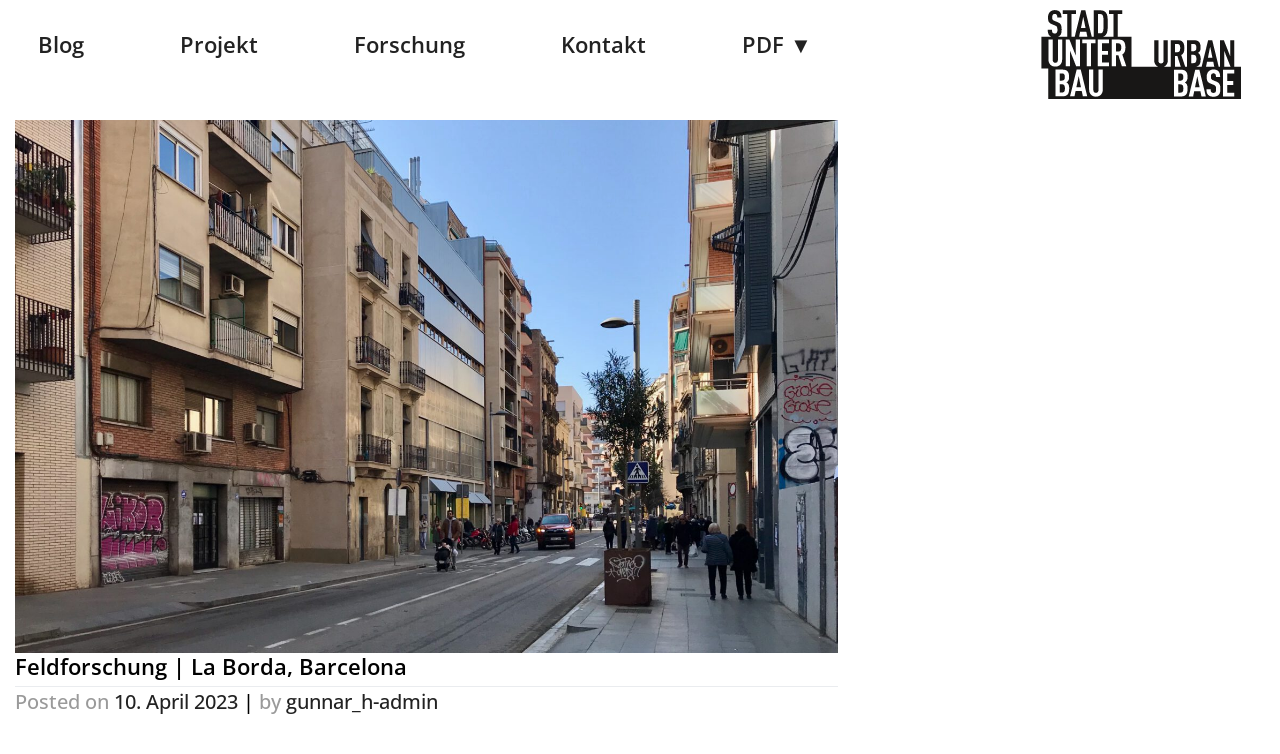

--- FILE ---
content_type: text/html; charset=UTF-8
request_url: https://stadtunterbau.de/category/uncategorized/
body_size: 87043
content:
<!DOCTYPE html><html lang="de"><head><meta charset="UTF-8"><meta name="viewport" content="width=device-width, initial-scale=1"><meta http-equiv="X-UA-Compatible" content="IE=edge"><link rel="profile" href="http://gmpg.org/xfn/11"><title>Uncategorized &#8211; Stadtunterbau</title><meta name='robots' content='max-image-preview:large' /><style id='wp-img-auto-sizes-contain-inline-css' type='text/css'>img:is([sizes=auto i],[sizes^="auto," i]){contain-intrinsic-size:3000px 1500px}
/*# sourceURL=wp-img-auto-sizes-contain-inline-css */</style><style id='wp-block-library-inline-css' type='text/css'>:root{--wp-block-synced-color:#7a00df;--wp-block-synced-color--rgb:122,0,223;--wp-bound-block-color:var(--wp-block-synced-color);--wp-editor-canvas-background:#ddd;--wp-admin-theme-color:#007cba;--wp-admin-theme-color--rgb:0,124,186;--wp-admin-theme-color-darker-10:#006ba1;--wp-admin-theme-color-darker-10--rgb:0,107,160.5;--wp-admin-theme-color-darker-20:#005a87;--wp-admin-theme-color-darker-20--rgb:0,90,135;--wp-admin-border-width-focus:2px}@media (min-resolution:192dpi){:root{--wp-admin-border-width-focus:1.5px}}.wp-element-button{cursor:pointer}:root .has-very-light-gray-background-color{background-color:#eee}:root .has-very-dark-gray-background-color{background-color:#313131}:root .has-very-light-gray-color{color:#eee}:root .has-very-dark-gray-color{color:#313131}:root .has-vivid-green-cyan-to-vivid-cyan-blue-gradient-background{background:linear-gradient(135deg,#00d084,#0693e3)}:root .has-purple-crush-gradient-background{background:linear-gradient(135deg,#34e2e4,#4721fb 50%,#ab1dfe)}:root .has-hazy-dawn-gradient-background{background:linear-gradient(135deg,#faaca8,#dad0ec)}:root .has-subdued-olive-gradient-background{background:linear-gradient(135deg,#fafae1,#67a671)}:root .has-atomic-cream-gradient-background{background:linear-gradient(135deg,#fdd79a,#004a59)}:root .has-nightshade-gradient-background{background:linear-gradient(135deg,#330968,#31cdcf)}:root .has-midnight-gradient-background{background:linear-gradient(135deg,#020381,#2874fc)}:root{--wp--preset--font-size--normal:16px;--wp--preset--font-size--huge:42px}.has-regular-font-size{font-size:1em}.has-larger-font-size{font-size:2.625em}.has-normal-font-size{font-size:var(--wp--preset--font-size--normal)}.has-huge-font-size{font-size:var(--wp--preset--font-size--huge)}.has-text-align-center{text-align:center}.has-text-align-left{text-align:left}.has-text-align-right{text-align:right}.has-fit-text{white-space:nowrap!important}#end-resizable-editor-section{display:none}.aligncenter{clear:both}.items-justified-left{justify-content:flex-start}.items-justified-center{justify-content:center}.items-justified-right{justify-content:flex-end}.items-justified-space-between{justify-content:space-between}.screen-reader-text{border:0;clip-path:inset(50%);height:1px;margin:-1px;overflow:hidden;padding:0;position:absolute;width:1px;word-wrap:normal!important}.screen-reader-text:focus{background-color:#ddd;clip-path:none;color:#444;display:block;font-size:1em;height:auto;left:5px;line-height:normal;padding:15px 23px 14px;text-decoration:none;top:5px;width:auto;z-index:100000}html :where(.has-border-color){border-style:solid}html :where([style*=border-top-color]){border-top-style:solid}html :where([style*=border-right-color]){border-right-style:solid}html :where([style*=border-bottom-color]){border-bottom-style:solid}html :where([style*=border-left-color]){border-left-style:solid}html :where([style*=border-width]){border-style:solid}html :where([style*=border-top-width]){border-top-style:solid}html :where([style*=border-right-width]){border-right-style:solid}html :where([style*=border-bottom-width]){border-bottom-style:solid}html :where([style*=border-left-width]){border-left-style:solid}html :where(img[class*=wp-image-]){height:auto;max-width:100%}:where(figure){margin:0 0 1em}html :where(.is-position-sticky){--wp-admin--admin-bar--position-offset:var(--wp-admin--admin-bar--height,0px)}@media screen and (max-width:600px){html :where(.is-position-sticky){--wp-admin--admin-bar--position-offset:0px}}

/*# sourceURL=wp-block-library-inline-css */</style><style id='wp-block-archives-inline-css' type='text/css'>.wp-block-archives{box-sizing:border-box}.wp-block-archives-dropdown label{display:block}
/*# sourceURL=https://stadtunterbau.de/wp-includes/blocks/archives/style.min.css */</style><style id='wp-block-categories-inline-css' type='text/css'>.wp-block-categories{box-sizing:border-box}.wp-block-categories.alignleft{margin-right:2em}.wp-block-categories.alignright{margin-left:2em}.wp-block-categories.wp-block-categories-dropdown.aligncenter{text-align:center}.wp-block-categories .wp-block-categories__label{display:block;width:100%}
/*# sourceURL=https://stadtunterbau.de/wp-includes/blocks/categories/style.min.css */</style><style id='wp-block-heading-inline-css' type='text/css'>h1:where(.wp-block-heading).has-background,h2:where(.wp-block-heading).has-background,h3:where(.wp-block-heading).has-background,h4:where(.wp-block-heading).has-background,h5:where(.wp-block-heading).has-background,h6:where(.wp-block-heading).has-background{padding:1.25em 2.375em}h1.has-text-align-left[style*=writing-mode]:where([style*=vertical-lr]),h1.has-text-align-right[style*=writing-mode]:where([style*=vertical-rl]),h2.has-text-align-left[style*=writing-mode]:where([style*=vertical-lr]),h2.has-text-align-right[style*=writing-mode]:where([style*=vertical-rl]),h3.has-text-align-left[style*=writing-mode]:where([style*=vertical-lr]),h3.has-text-align-right[style*=writing-mode]:where([style*=vertical-rl]),h4.has-text-align-left[style*=writing-mode]:where([style*=vertical-lr]),h4.has-text-align-right[style*=writing-mode]:where([style*=vertical-rl]),h5.has-text-align-left[style*=writing-mode]:where([style*=vertical-lr]),h5.has-text-align-right[style*=writing-mode]:where([style*=vertical-rl]),h6.has-text-align-left[style*=writing-mode]:where([style*=vertical-lr]),h6.has-text-align-right[style*=writing-mode]:where([style*=vertical-rl]){rotate:180deg}
/*# sourceURL=https://stadtunterbau.de/wp-includes/blocks/heading/style.min.css */</style><style id='wp-block-latest-comments-inline-css' type='text/css'>ol.wp-block-latest-comments{box-sizing:border-box;margin-left:0}:where(.wp-block-latest-comments:not([style*=line-height] .wp-block-latest-comments__comment)){line-height:1.1}:where(.wp-block-latest-comments:not([style*=line-height] .wp-block-latest-comments__comment-excerpt p)){line-height:1.8}.has-dates :where(.wp-block-latest-comments:not([style*=line-height])),.has-excerpts :where(.wp-block-latest-comments:not([style*=line-height])){line-height:1.5}.wp-block-latest-comments .wp-block-latest-comments{padding-left:0}.wp-block-latest-comments__comment{list-style:none;margin-bottom:1em}.has-avatars .wp-block-latest-comments__comment{list-style:none;min-height:2.25em}.has-avatars .wp-block-latest-comments__comment .wp-block-latest-comments__comment-excerpt,.has-avatars .wp-block-latest-comments__comment .wp-block-latest-comments__comment-meta{margin-left:3.25em}.wp-block-latest-comments__comment-excerpt p{font-size:.875em;margin:.36em 0 1.4em}.wp-block-latest-comments__comment-date{display:block;font-size:.75em}.wp-block-latest-comments .avatar,.wp-block-latest-comments__comment-avatar{border-radius:1.5em;display:block;float:left;height:2.5em;margin-right:.75em;width:2.5em}.wp-block-latest-comments[class*=-font-size] a,.wp-block-latest-comments[style*=font-size] a{font-size:inherit}
/*# sourceURL=https://stadtunterbau.de/wp-includes/blocks/latest-comments/style.min.css */</style><style id='wp-block-latest-posts-inline-css' type='text/css'>.wp-block-latest-posts{box-sizing:border-box}.wp-block-latest-posts.alignleft{margin-right:2em}.wp-block-latest-posts.alignright{margin-left:2em}.wp-block-latest-posts.wp-block-latest-posts__list{list-style:none}.wp-block-latest-posts.wp-block-latest-posts__list li{clear:both;overflow-wrap:break-word}.wp-block-latest-posts.is-grid{display:flex;flex-wrap:wrap}.wp-block-latest-posts.is-grid li{margin:0 1.25em 1.25em 0;width:100%}@media (min-width:600px){.wp-block-latest-posts.columns-2 li{width:calc(50% - .625em)}.wp-block-latest-posts.columns-2 li:nth-child(2n){margin-right:0}.wp-block-latest-posts.columns-3 li{width:calc(33.33333% - .83333em)}.wp-block-latest-posts.columns-3 li:nth-child(3n){margin-right:0}.wp-block-latest-posts.columns-4 li{width:calc(25% - .9375em)}.wp-block-latest-posts.columns-4 li:nth-child(4n){margin-right:0}.wp-block-latest-posts.columns-5 li{width:calc(20% - 1em)}.wp-block-latest-posts.columns-5 li:nth-child(5n){margin-right:0}.wp-block-latest-posts.columns-6 li{width:calc(16.66667% - 1.04167em)}.wp-block-latest-posts.columns-6 li:nth-child(6n){margin-right:0}}:root :where(.wp-block-latest-posts.is-grid){padding:0}:root :where(.wp-block-latest-posts.wp-block-latest-posts__list){padding-left:0}.wp-block-latest-posts__post-author,.wp-block-latest-posts__post-date{display:block;font-size:.8125em}.wp-block-latest-posts__post-excerpt,.wp-block-latest-posts__post-full-content{margin-bottom:1em;margin-top:.5em}.wp-block-latest-posts__featured-image a{display:inline-block}.wp-block-latest-posts__featured-image img{height:auto;max-width:100%;width:auto}.wp-block-latest-posts__featured-image.alignleft{float:left;margin-right:1em}.wp-block-latest-posts__featured-image.alignright{float:right;margin-left:1em}.wp-block-latest-posts__featured-image.aligncenter{margin-bottom:1em;text-align:center}
/*# sourceURL=https://stadtunterbau.de/wp-includes/blocks/latest-posts/style.min.css */</style><style id='wp-block-search-inline-css' type='text/css'>.wp-block-search__button{margin-left:10px;word-break:normal}.wp-block-search__button.has-icon{line-height:0}.wp-block-search__button svg{height:1.25em;min-height:24px;min-width:24px;width:1.25em;fill:currentColor;vertical-align:text-bottom}:where(.wp-block-search__button){border:1px solid #ccc;padding:6px 10px}.wp-block-search__inside-wrapper{display:flex;flex:auto;flex-wrap:nowrap;max-width:100%}.wp-block-search__label{width:100%}.wp-block-search.wp-block-search__button-only .wp-block-search__button{box-sizing:border-box;display:flex;flex-shrink:0;justify-content:center;margin-left:0;max-width:100%}.wp-block-search.wp-block-search__button-only .wp-block-search__inside-wrapper{min-width:0!important;transition-property:width}.wp-block-search.wp-block-search__button-only .wp-block-search__input{flex-basis:100%;transition-duration:.3s}.wp-block-search.wp-block-search__button-only.wp-block-search__searchfield-hidden,.wp-block-search.wp-block-search__button-only.wp-block-search__searchfield-hidden .wp-block-search__inside-wrapper{overflow:hidden}.wp-block-search.wp-block-search__button-only.wp-block-search__searchfield-hidden .wp-block-search__input{border-left-width:0!important;border-right-width:0!important;flex-basis:0;flex-grow:0;margin:0;min-width:0!important;padding-left:0!important;padding-right:0!important;width:0!important}:where(.wp-block-search__input){appearance:none;border:1px solid #949494;flex-grow:1;font-family:inherit;font-size:inherit;font-style:inherit;font-weight:inherit;letter-spacing:inherit;line-height:inherit;margin-left:0;margin-right:0;min-width:3rem;padding:8px;text-decoration:unset!important;text-transform:inherit}:where(.wp-block-search__button-inside .wp-block-search__inside-wrapper){background-color:#fff;border:1px solid #949494;box-sizing:border-box;padding:4px}:where(.wp-block-search__button-inside .wp-block-search__inside-wrapper) .wp-block-search__input{border:none;border-radius:0;padding:0 4px}:where(.wp-block-search__button-inside .wp-block-search__inside-wrapper) .wp-block-search__input:focus{outline:none}:where(.wp-block-search__button-inside .wp-block-search__inside-wrapper) :where(.wp-block-search__button){padding:4px 8px}.wp-block-search.aligncenter .wp-block-search__inside-wrapper{margin:auto}.wp-block[data-align=right] .wp-block-search.wp-block-search__button-only .wp-block-search__inside-wrapper{float:right}
/*# sourceURL=https://stadtunterbau.de/wp-includes/blocks/search/style.min.css */</style><style id='wp-block-group-inline-css' type='text/css'>.wp-block-group{box-sizing:border-box}:where(.wp-block-group.wp-block-group-is-layout-constrained){position:relative}
/*# sourceURL=https://stadtunterbau.de/wp-includes/blocks/group/style.min.css */</style><style id='global-styles-inline-css' type='text/css'>:root{--wp--preset--aspect-ratio--square: 1;--wp--preset--aspect-ratio--4-3: 4/3;--wp--preset--aspect-ratio--3-4: 3/4;--wp--preset--aspect-ratio--3-2: 3/2;--wp--preset--aspect-ratio--2-3: 2/3;--wp--preset--aspect-ratio--16-9: 16/9;--wp--preset--aspect-ratio--9-16: 9/16;--wp--preset--color--black: #000000;--wp--preset--color--cyan-bluish-gray: #abb8c3;--wp--preset--color--white: #ffffff;--wp--preset--color--pale-pink: #f78da7;--wp--preset--color--vivid-red: #cf2e2e;--wp--preset--color--luminous-vivid-orange: #ff6900;--wp--preset--color--luminous-vivid-amber: #fcb900;--wp--preset--color--light-green-cyan: #7bdcb5;--wp--preset--color--vivid-green-cyan: #00d084;--wp--preset--color--pale-cyan-blue: #8ed1fc;--wp--preset--color--vivid-cyan-blue: #0693e3;--wp--preset--color--vivid-purple: #9b51e0;--wp--preset--gradient--vivid-cyan-blue-to-vivid-purple: linear-gradient(135deg,rgb(6,147,227) 0%,rgb(155,81,224) 100%);--wp--preset--gradient--light-green-cyan-to-vivid-green-cyan: linear-gradient(135deg,rgb(122,220,180) 0%,rgb(0,208,130) 100%);--wp--preset--gradient--luminous-vivid-amber-to-luminous-vivid-orange: linear-gradient(135deg,rgb(252,185,0) 0%,rgb(255,105,0) 100%);--wp--preset--gradient--luminous-vivid-orange-to-vivid-red: linear-gradient(135deg,rgb(255,105,0) 0%,rgb(207,46,46) 100%);--wp--preset--gradient--very-light-gray-to-cyan-bluish-gray: linear-gradient(135deg,rgb(238,238,238) 0%,rgb(169,184,195) 100%);--wp--preset--gradient--cool-to-warm-spectrum: linear-gradient(135deg,rgb(74,234,220) 0%,rgb(151,120,209) 20%,rgb(207,42,186) 40%,rgb(238,44,130) 60%,rgb(251,105,98) 80%,rgb(254,248,76) 100%);--wp--preset--gradient--blush-light-purple: linear-gradient(135deg,rgb(255,206,236) 0%,rgb(152,150,240) 100%);--wp--preset--gradient--blush-bordeaux: linear-gradient(135deg,rgb(254,205,165) 0%,rgb(254,45,45) 50%,rgb(107,0,62) 100%);--wp--preset--gradient--luminous-dusk: linear-gradient(135deg,rgb(255,203,112) 0%,rgb(199,81,192) 50%,rgb(65,88,208) 100%);--wp--preset--gradient--pale-ocean: linear-gradient(135deg,rgb(255,245,203) 0%,rgb(182,227,212) 50%,rgb(51,167,181) 100%);--wp--preset--gradient--electric-grass: linear-gradient(135deg,rgb(202,248,128) 0%,rgb(113,206,126) 100%);--wp--preset--gradient--midnight: linear-gradient(135deg,rgb(2,3,129) 0%,rgb(40,116,252) 100%);--wp--preset--font-size--small: 13px;--wp--preset--font-size--medium: 20px;--wp--preset--font-size--large: 36px;--wp--preset--font-size--x-large: 42px;--wp--preset--spacing--20: 0.44rem;--wp--preset--spacing--30: 0.67rem;--wp--preset--spacing--40: 1rem;--wp--preset--spacing--50: 1.5rem;--wp--preset--spacing--60: 2.25rem;--wp--preset--spacing--70: 3.38rem;--wp--preset--spacing--80: 5.06rem;--wp--preset--shadow--natural: 6px 6px 9px rgba(0, 0, 0, 0.2);--wp--preset--shadow--deep: 12px 12px 50px rgba(0, 0, 0, 0.4);--wp--preset--shadow--sharp: 6px 6px 0px rgba(0, 0, 0, 0.2);--wp--preset--shadow--outlined: 6px 6px 0px -3px rgb(255, 255, 255), 6px 6px rgb(0, 0, 0);--wp--preset--shadow--crisp: 6px 6px 0px rgb(0, 0, 0);}:where(.is-layout-flex){gap: 0.5em;}:where(.is-layout-grid){gap: 0.5em;}body .is-layout-flex{display: flex;}.is-layout-flex{flex-wrap: wrap;align-items: center;}.is-layout-flex > :is(*, div){margin: 0;}body .is-layout-grid{display: grid;}.is-layout-grid > :is(*, div){margin: 0;}:where(.wp-block-columns.is-layout-flex){gap: 2em;}:where(.wp-block-columns.is-layout-grid){gap: 2em;}:where(.wp-block-post-template.is-layout-flex){gap: 1.25em;}:where(.wp-block-post-template.is-layout-grid){gap: 1.25em;}.has-black-color{color: var(--wp--preset--color--black) !important;}.has-cyan-bluish-gray-color{color: var(--wp--preset--color--cyan-bluish-gray) !important;}.has-white-color{color: var(--wp--preset--color--white) !important;}.has-pale-pink-color{color: var(--wp--preset--color--pale-pink) !important;}.has-vivid-red-color{color: var(--wp--preset--color--vivid-red) !important;}.has-luminous-vivid-orange-color{color: var(--wp--preset--color--luminous-vivid-orange) !important;}.has-luminous-vivid-amber-color{color: var(--wp--preset--color--luminous-vivid-amber) !important;}.has-light-green-cyan-color{color: var(--wp--preset--color--light-green-cyan) !important;}.has-vivid-green-cyan-color{color: var(--wp--preset--color--vivid-green-cyan) !important;}.has-pale-cyan-blue-color{color: var(--wp--preset--color--pale-cyan-blue) !important;}.has-vivid-cyan-blue-color{color: var(--wp--preset--color--vivid-cyan-blue) !important;}.has-vivid-purple-color{color: var(--wp--preset--color--vivid-purple) !important;}.has-black-background-color{background-color: var(--wp--preset--color--black) !important;}.has-cyan-bluish-gray-background-color{background-color: var(--wp--preset--color--cyan-bluish-gray) !important;}.has-white-background-color{background-color: var(--wp--preset--color--white) !important;}.has-pale-pink-background-color{background-color: var(--wp--preset--color--pale-pink) !important;}.has-vivid-red-background-color{background-color: var(--wp--preset--color--vivid-red) !important;}.has-luminous-vivid-orange-background-color{background-color: var(--wp--preset--color--luminous-vivid-orange) !important;}.has-luminous-vivid-amber-background-color{background-color: var(--wp--preset--color--luminous-vivid-amber) !important;}.has-light-green-cyan-background-color{background-color: var(--wp--preset--color--light-green-cyan) !important;}.has-vivid-green-cyan-background-color{background-color: var(--wp--preset--color--vivid-green-cyan) !important;}.has-pale-cyan-blue-background-color{background-color: var(--wp--preset--color--pale-cyan-blue) !important;}.has-vivid-cyan-blue-background-color{background-color: var(--wp--preset--color--vivid-cyan-blue) !important;}.has-vivid-purple-background-color{background-color: var(--wp--preset--color--vivid-purple) !important;}.has-black-border-color{border-color: var(--wp--preset--color--black) !important;}.has-cyan-bluish-gray-border-color{border-color: var(--wp--preset--color--cyan-bluish-gray) !important;}.has-white-border-color{border-color: var(--wp--preset--color--white) !important;}.has-pale-pink-border-color{border-color: var(--wp--preset--color--pale-pink) !important;}.has-vivid-red-border-color{border-color: var(--wp--preset--color--vivid-red) !important;}.has-luminous-vivid-orange-border-color{border-color: var(--wp--preset--color--luminous-vivid-orange) !important;}.has-luminous-vivid-amber-border-color{border-color: var(--wp--preset--color--luminous-vivid-amber) !important;}.has-light-green-cyan-border-color{border-color: var(--wp--preset--color--light-green-cyan) !important;}.has-vivid-green-cyan-border-color{border-color: var(--wp--preset--color--vivid-green-cyan) !important;}.has-pale-cyan-blue-border-color{border-color: var(--wp--preset--color--pale-cyan-blue) !important;}.has-vivid-cyan-blue-border-color{border-color: var(--wp--preset--color--vivid-cyan-blue) !important;}.has-vivid-purple-border-color{border-color: var(--wp--preset--color--vivid-purple) !important;}.has-vivid-cyan-blue-to-vivid-purple-gradient-background{background: var(--wp--preset--gradient--vivid-cyan-blue-to-vivid-purple) !important;}.has-light-green-cyan-to-vivid-green-cyan-gradient-background{background: var(--wp--preset--gradient--light-green-cyan-to-vivid-green-cyan) !important;}.has-luminous-vivid-amber-to-luminous-vivid-orange-gradient-background{background: var(--wp--preset--gradient--luminous-vivid-amber-to-luminous-vivid-orange) !important;}.has-luminous-vivid-orange-to-vivid-red-gradient-background{background: var(--wp--preset--gradient--luminous-vivid-orange-to-vivid-red) !important;}.has-very-light-gray-to-cyan-bluish-gray-gradient-background{background: var(--wp--preset--gradient--very-light-gray-to-cyan-bluish-gray) !important;}.has-cool-to-warm-spectrum-gradient-background{background: var(--wp--preset--gradient--cool-to-warm-spectrum) !important;}.has-blush-light-purple-gradient-background{background: var(--wp--preset--gradient--blush-light-purple) !important;}.has-blush-bordeaux-gradient-background{background: var(--wp--preset--gradient--blush-bordeaux) !important;}.has-luminous-dusk-gradient-background{background: var(--wp--preset--gradient--luminous-dusk) !important;}.has-pale-ocean-gradient-background{background: var(--wp--preset--gradient--pale-ocean) !important;}.has-electric-grass-gradient-background{background: var(--wp--preset--gradient--electric-grass) !important;}.has-midnight-gradient-background{background: var(--wp--preset--gradient--midnight) !important;}.has-small-font-size{font-size: var(--wp--preset--font-size--small) !important;}.has-medium-font-size{font-size: var(--wp--preset--font-size--medium) !important;}.has-large-font-size{font-size: var(--wp--preset--font-size--large) !important;}.has-x-large-font-size{font-size: var(--wp--preset--font-size--x-large) !important;}
/*# sourceURL=global-styles-inline-css */</style><style id='classic-theme-styles-inline-css' type='text/css'>/*! This file is auto-generated */
.wp-block-button__link{color:#fff;background-color:#32373c;border-radius:9999px;box-shadow:none;text-decoration:none;padding:calc(.667em + 2px) calc(1.333em + 2px);font-size:1.125em}.wp-block-file__button{background:#32373c;color:#fff;text-decoration:none}
/*# sourceURL=/wp-includes/css/classic-themes.min.css */</style><link rel='stylesheet' id='dashicons-css' href='https://stadtunterbau.de/wp-includes/css/dashicons.min.css?ver=6.9' type='text/css' media='all' /><link rel='stylesheet' id='rmp-menu-styles-css' href='https://stadtunterbau.de/wp-content/cache/autoptimize/css/autoptimize_single_a4abc73817aa29008df82c71c8200e15.css?ver=202' type='text/css' media='all' /><link rel='stylesheet' id='parent-style-css' href='https://stadtunterbau.de/wp-content/cache/autoptimize/css/autoptimize_single_f5610623f9ab2aa0660c946e3672e554.css?ver=6.9' type='text/css' media='all' /><link rel='stylesheet' id='wp-bootstrap-starter-bootstrap-css-css' href='https://stadtunterbau.de/wp-content/themes/wp-bootstrap-starter/inc/assets/css/bootstrap.min.css?ver=6.9' type='text/css' media='all' /><link rel='stylesheet' id='wp-bootstrap-starter-fontawesome-cdn-css' href='https://stadtunterbau.de/wp-content/themes/wp-bootstrap-starter/inc/assets/css/fontawesome.min.css?ver=6.9' type='text/css' media='all' /><link rel='stylesheet' id='wp-bootstrap-starter-style-css' href='https://stadtunterbau.de/wp-content/cache/autoptimize/css/autoptimize_single_f84d13978e2451f861f5fccd3d7322c2.css?ver=6.9' type='text/css' media='all' /> <script type="text/javascript" src="https://stadtunterbau.de/wp-includes/js/jquery/jquery.min.js?ver=3.7.1" id="jquery-core-js"></script> <script type="text/javascript" src="https://stadtunterbau.de/wp-includes/js/jquery/jquery-migrate.min.js?ver=3.4.1" id="jquery-migrate-js"></script> <link rel="https://api.w.org/" href="https://stadtunterbau.de/wp-json/" /><link rel="alternate" title="JSON" type="application/json" href="https://stadtunterbau.de/wp-json/wp/v2/categories/1" /><link rel="pingback" href="https://stadtunterbau.de/xmlrpc.php"><style type="text/css">#page-sub-header { background: #fff; }</style><link rel="icon" href="https://stadtunterbau.de/wp-content/uploads/2023/01/cropped-favicon_stadtunterbau-32x32.png" sizes="32x32" /><link rel="icon" href="https://stadtunterbau.de/wp-content/uploads/2023/01/cropped-favicon_stadtunterbau-192x192.png" sizes="192x192" /><link rel="apple-touch-icon" href="https://stadtunterbau.de/wp-content/uploads/2023/01/cropped-favicon_stadtunterbau-180x180.png" /><meta name="msapplication-TileImage" content="https://stadtunterbau.de/wp-content/uploads/2023/01/cropped-favicon_stadtunterbau-270x270.png" /></head><body class="archive category category-uncategorized category-1 wp-theme-wp-bootstrap-starter wp-child-theme-wp-bootstrap-starter-child group-blog hfeed"><div id="page" class="site"> <a class="skip-link screen-reader-text" href="#content">Skip to content</a><header><div class="container_header"><div class="container_menu"><div class="spalten-menu"><div class="col-menu"><div class="mainmenu"><ul id="main-nav" class="navbar-nav"><li itemscope="itemscope" itemtype="https://www.schema.org/SiteNavigationElement" id="menu-item-23" class="menu-item menu-item-type-post_type menu-item-object-page menu-item-home menu-item-23 nav-item"><a title="Blog" href="https://stadtunterbau.de/" class="nav-link">Blog</a></li><li itemscope="itemscope" itemtype="https://www.schema.org/SiteNavigationElement" id="menu-item-28" class="menu-item menu-item-type-post_type menu-item-object-page menu-item-28 nav-item"><a title="Projekt" href="https://stadtunterbau.de/projekt/" class="nav-link">Projekt</a></li><li itemscope="itemscope" itemtype="https://www.schema.org/SiteNavigationElement" id="menu-item-25" class="menu-item menu-item-type-post_type menu-item-object-page menu-item-25 nav-item"><a title="Forschung" href="https://stadtunterbau.de/forschung/" class="nav-link">Forschung</a></li><li itemscope="itemscope" itemtype="https://www.schema.org/SiteNavigationElement" id="menu-item-27" class="menu-item menu-item-type-post_type menu-item-object-page menu-item-27 nav-item"><a title="Kontakt" href="https://stadtunterbau.de/kontakt/" class="nav-link">Kontakt</a></li><li itemscope="itemscope" itemtype="https://www.schema.org/SiteNavigationElement" id="menu-item-30" class="menu-item menu-item-type-custom menu-item-object-custom menu-item-30 nav-item"><a title="PDF ▼" target="_blank" href="http://stadtunterbau.de/wp-content/uploads/2023/01/Stadtunterbau_Projektinfo.pdf" class="nav-link">PDF ▼</a></li></ul></div></div><div class="col-menu"><div class="logo_small"> <img src="https://stadtunterbau.de/wp-content/uploads/2022/08/SUB.svg"></div></div></div></div></div><div class="logo_mobile"> <img src="https://stadtunterbau.de/wp-content/uploads/2022/08/SUB.svg"></div></header><section id="primary" class="content-area col-sm-12 col-lg-8"><div id="main" class="site-main" role="main"><header class="page-header"><h1 class="page-title">Kategorie: <span>Uncategorized</span></h1></header><article id="post-596" class="post-596 post type-post status-publish format-standard has-post-thumbnail hentry category-uncategorized"><div class="post-thumbnail"> <img width="2560" height="1920" src="https://stadtunterbau.de/wp-content/uploads/2023/08/La-Borda_1-scaled.jpeg" class="attachment-post-thumbnail size-post-thumbnail wp-post-image" alt="" decoding="async" fetchpriority="high" srcset="https://stadtunterbau.de/wp-content/uploads/2023/08/La-Borda_1-scaled.jpeg 2560w, https://stadtunterbau.de/wp-content/uploads/2023/08/La-Borda_1-400x300.jpeg 400w, https://stadtunterbau.de/wp-content/uploads/2023/08/La-Borda_1-1024x768.jpeg 1024w, https://stadtunterbau.de/wp-content/uploads/2023/08/La-Borda_1-768x576.jpeg 768w, https://stadtunterbau.de/wp-content/uploads/2023/08/La-Borda_1-1536x1152.jpeg 1536w, https://stadtunterbau.de/wp-content/uploads/2023/08/La-Borda_1-2048x1536.jpeg 2048w" sizes="(max-width: 2560px) 100vw, 2560px" /></div><header class="entry-header"><h2 class="entry-title"><a href="https://stadtunterbau.de/feldforschung-la-borda-barcelona/" rel="bookmark">Feldforschung | La Borda, Barcelona</a></h2><div class="entry-meta"> <span class="posted-on">Posted on <a href="https://stadtunterbau.de/feldforschung-la-borda-barcelona/" rel="bookmark"><time class="entry-date published" datetime="2023-04-10T16:55:48+02:00">10. April 2023</time></a></span> | <span class="byline"> by <span class="author vcard"><a class="url fn n" href="https://stadtunterbau.de/author/gunnar_h-admin/">gunnar_h-admin</a></span></span></div></header><div class="entry-content"><p>Besichtigung Projekt <i>La Borda</i> Barcelona<br /> Führung und Gespräch mit Cristina Gamboa, Lacol, Bewohnerin und Architektin<span class="Apple-converted-space"> </span></p><p>„La Borda“ im Stadtteil Sants, La Bordeta von Barcelona ist ein „Manifest“ für quartiersbezogenes Zusammenleben. Die fünf- und siebengeschossige Blockrandschließung mit 26 um ein Atrium organisierten Wohneinheiten und einem ein- bis dreigeschossigen gewerblich und hausgemeinschaftlich genutzten Sockel fällt in der Straßenabwicklung des gemischtgenutzten Bestandsquartiers durch einen Durchgang, einen Laden mit bunter, feststehender Markise und ein transluzentes erstes und zweites Obergeschoss mit raumhohen Schiebetüren für Gemeinschaftsnutzungen auf. Das Projekt ist aus einer Nachbarschaftsinitiative für die soziale, nicht kommerzielle Nachnutzung des ehemaligen Industriegebiets Can Batlló hervorgegangen. „La Borda“ ist eine Wohn-Kooperative und als sozialer Wohnungsbau mit Einkommensbegrenzung gefördert. 2015, zur Zeit der spanischen Immobilienkrise und dem damit verbundenen Stillstand des Wohnungsbaus, wurde das Grundstück in Erbbaurecht für 75 Jahre vergeben. Es waren die prekären externen Rahmenbedingungen, die die Stadtverwaltung von Barcelona motivierten, diesen neuen Weg der Grundstücksvergabe zu gehen.<span class="Apple-converted-space"> </span></p><p>Die erlaubte Ausnutzung des Grundstücks war im bestehenden Masterplan von den Architekten Battle i iRoig festgelegt. Auf eigene Motivation wurde im Sinn eines durchlässigen Stadtgefüges, durch das alle an der entstehenden Grünfläche partizipieren können, die im Masterplan vorgesehene geschlossene Raumkante durch eine zweigeschossige Durchwegung geöffnet. Im Gegenzug wird diese von der Stadt unterhalten. Die geforderten PKW-Stellplätze konnten auf Betreiben der Kooperative durch den Nachweis von Fahrradstellplätzen im Atrium ersetzt werden. Die Kosten einer Tiefgarage konnten so gespart und gleichzeitig ein nachhaltigeres Mobilitätsverhalten gefördert werden.<span class="Apple-converted-space"> </span></p><p>Die Ausbildung des „Sockels“ ist von Suffizienz und einer solidarischen Wirkung ins Quartier geprägt. Weniger private Fläche resultiert bei gleicher Ausnutzung und der maximal gestatteten Wohnungsanzahl in mehr Fläche für gemeinsam genutzte Waschmaschinen, Küche, Gemeinschaftsräume und Gästewohnung. Überschlägig wurde anstatt neunzig Quadratmeter privater Fläche achtzig Quadratmeter private und zehn Quadratmeter gemeinschaftlich genutzter Raum umgesetzt. Die Ladenbetreiber:innen wurden aus dem nachbarschaftlichen Netzwerk rekrutiert und leisten in solidarischer Wirtschaftsweise einen Betrag zur gesunden Nahversorgung. In dem sich stark wandelnden Stadtteil fungieren die Gemeinschaftsflächen auch als sogenanntes „Refuge“-Gästezimmer. Waschmaschinen werden hier im Notfall, z. B. bei Räumungen, zur Verfügung gestellt.</p><p>Für das Innere des Gebäudes wirken die gemeinschaftlichen Flächen als „Puffer“ zum öffentlichen Raum. Im Erdgeschoss zum öffentlichen Park sind dazu die Küche, Essraum und Veranda angeordnet. Die auch für Kinderspiel genutzte zweigeschossige Gemeinschaftsfläche im ersten Obergeschoss ist eine im „Stadtunterbau“ hervorzuhebende Besonderheit. Die halbtransparente Polykarbonat-Fassade wurde zwar aus Kostengründen gewählt, doch hat sie sich inzwischen als Schutz der Privatsphäre der zum Teil vulnerablen Bewohner:innen und Gästebewährt. Das gemeinschaftliche Fenster zum öffentlichen Straßenraum erfüllte auch die klimatische Funktion der Querlüftung des Atriums im Sommer. Für die Buchung von Waschmaschinenzeit, Gemeinschaftsräumen und zukünftig dem Pflegebad wurde eine eigene App entwickelt.</p></div><footer class="entry-footer"></footer></article><article id="post-598" class="post-598 post type-post status-publish format-standard has-post-thumbnail hentry category-uncategorized"><div class="post-thumbnail"> <img width="2560" height="1920" src="https://stadtunterbau.de/wp-content/uploads/2023/08/Fachwerkstatt_Julian-Martitz_DSC01489-scaled.jpeg" class="attachment-post-thumbnail size-post-thumbnail wp-post-image" alt="" decoding="async" srcset="https://stadtunterbau.de/wp-content/uploads/2023/08/Fachwerkstatt_Julian-Martitz_DSC01489-scaled.jpeg 2560w, https://stadtunterbau.de/wp-content/uploads/2023/08/Fachwerkstatt_Julian-Martitz_DSC01489-400x300.jpeg 400w, https://stadtunterbau.de/wp-content/uploads/2023/08/Fachwerkstatt_Julian-Martitz_DSC01489-1024x768.jpeg 1024w, https://stadtunterbau.de/wp-content/uploads/2023/08/Fachwerkstatt_Julian-Martitz_DSC01489-768x576.jpeg 768w, https://stadtunterbau.de/wp-content/uploads/2023/08/Fachwerkstatt_Julian-Martitz_DSC01489-1536x1152.jpeg 1536w, https://stadtunterbau.de/wp-content/uploads/2023/08/Fachwerkstatt_Julian-Martitz_DSC01489-2048x1536.jpeg 2048w" sizes="(max-width: 2560px) 100vw, 2560px" /></div><header class="entry-header"><h2 class="entry-title"><a href="https://stadtunterbau.de/fachwerkstatt-leibniz-universitaet-hannover/" rel="bookmark">Fachwerkstatt | Leibniz Universität Hannover</a></h2><div class="entry-meta"> <span class="posted-on">Posted on <a href="https://stadtunterbau.de/fachwerkstatt-leibniz-universitaet-hannover/" rel="bookmark"><time class="entry-date published" datetime="2023-01-27T16:57:43+01:00">27. Januar 2023</time></a></span> | <span class="byline"> by <span class="author vcard"><a class="url fn n" href="https://stadtunterbau.de/author/gunnar_h-admin/">gunnar_h-admin</a></span></span></div></header><div class="entry-content"><p>Zweitägige Fachwerkstatt an der Leibniz Universität Hannover<br /> Institut für Entwerfen und Städtebau, Prof. Andreas Quednau</p><p>Im Rahmen einer zweitägigen Fachwerkstatt an der Leibniz Universität Hannover (LUH) waren neun Expert:innen zu einem Wissensaustausch eingeladen, um einerseits mit dem Forschungsteam und Studierenden des Seminars <i>Stadtunterbau – Debatte</i> das vielschichtige vorhandene Wissen zu den unteren Geschossen von Wohngebäuden und die Erfahrung aus Praxisbeispielen zusammenzutragen und andererseits Hemmnisse herauszuarbeiten, die der Umsetzung der Nutzungsmischung sowohl auf Quartiers- als auch auf Gebäudeebene entgegenwirken und oftmals verhindern. Vor dem Hintergrund verschiedener örtlicher Kontexte wurden Instrumente auf unterschiedlichen Handlungsebenen herausgearbeitet, verglichen und hinsichtlich ihrer Übertragbarkeit diskutiert.</p><p>Zu den Teilnehmenden zählten Expert:innen, die Forschungen und Publikationen zum Thema Nutzungsmischung bzw. Erdgeschosszone getätigt haben (Zoller, Spars, Temel), die relevant für das Forschungsprojekt sind oder die Erfahrung im Bereich der Projekt- oder der Quartiersentwicklung haben.</p><p>Für die Abbildung eines möglichst breiten Wissen- und Erfahrungsspektrums wurden Expert:innen aus unterschiedlichen geographischen Regionen (Wien, Zürich, München, Stuttgart, Hannover, Berlin) sowie aus unterschiedlichen Tätigkeitsfeldern eingeladen. Die vielfältigen Perspektiven der an der Umsetzung von Nutzungsmischung beteiligten Akteur:innen aus den Bereichen Architektur, Projektentwicklung (Genossenschaft, Wohnungsbaugesellschaft, Bauträger:innen, Baugruppe), Verfahrensorganisation und Ökonomie konnten so in die Diskussion eingebracht werden.</p><p>Liste der Teilnehmenden:</p><ul><li>Benita Braun-Feldweg – Architektin, Entwicklerin und Bauherrin Metropolenhaus am Blumengroßmarkt, Berlin<span class="Apple-converted-space"> </span></li><li>Sandra Gebauer – Projektleiterin der Gundlach Bau- und Immobiliengesellschaft, Hannover</li><li>Urs Kumberger – Architekt, Mitbegründer Teleinternetcafe, Berlin und Gründungsmitglied der Genossenschaft „Das große kleine Haus“, München</li><li>David Robotham – Stadtsoziologe und Projektmanager der Wohnungsbaugenossenschaft „Am Ostseeplatz” eG, Berlin<span class="Apple-converted-space"> </span></li><li>Dr. Guido Spars – Gründungsdirektor der Bundesstiftung Bauakademie, Berlin und Professor für Ökonomie des Planens &amp; Bauens, Bergische Universität Wuppertal <span class="Apple-converted-space">  </span></li><li>Robert Temel – Architektur- und Stadtforscher und Verfahrensorganisator Sonnwendviertel Ost, Wien<span class="Apple-converted-space"> </span></li><li>Claudia Thiesen – Architektin und Vorstandsmitglied mehrerer Wohnbaugenossenschaften – u. a. „mehr als wohnen“ und „Kraftwerk 1“, Zürich<span class="Apple-converted-space"> </span></li><li>Dr. Doris Zoller – Geschäftsführerin der Wohnungsbaugesellschaft GEWOFAG München und Autorin von „Herausforderung Erdgeschoss“ und „Schnittstelle Erdgeschoss“<span class="Apple-converted-space"> </span></li><li>Sacha Rudolf, Architekt und Projektleiter der IBA’27, Stuttgart<span class="Apple-converted-space"> </span></li></ul></div><footer class="entry-footer"></footer></article><article id="post-590" class="post-590 post type-post status-publish format-standard has-post-thumbnail hentry category-uncategorized"><div class="post-thumbnail"> <img width="2560" height="1920" src="https://stadtunterbau.de/wp-content/uploads/2023/08/Zwicky_1-scaled.jpeg" class="attachment-post-thumbnail size-post-thumbnail wp-post-image" alt="" decoding="async" srcset="https://stadtunterbau.de/wp-content/uploads/2023/08/Zwicky_1-scaled.jpeg 2560w, https://stadtunterbau.de/wp-content/uploads/2023/08/Zwicky_1-400x300.jpeg 400w, https://stadtunterbau.de/wp-content/uploads/2023/08/Zwicky_1-1024x768.jpeg 1024w, https://stadtunterbau.de/wp-content/uploads/2023/08/Zwicky_1-768x576.jpeg 768w, https://stadtunterbau.de/wp-content/uploads/2023/08/Zwicky_1-1536x1152.jpeg 1536w, https://stadtunterbau.de/wp-content/uploads/2023/08/Zwicky_1-2048x1536.jpeg 2048w" sizes="(max-width: 2560px) 100vw, 2560px" /></div><header class="entry-header"><h2 class="entry-title"><a href="https://stadtunterbau.de/feldforschung-quartier-zwicky-sued-zuerich/" rel="bookmark">Feldforschung | Quartier Zwicky Süd, Zürich</a></h2><div class="entry-meta"> <span class="posted-on">Posted on <a href="https://stadtunterbau.de/feldforschung-quartier-zwicky-sued-zuerich/" rel="bookmark"><time class="entry-date published" datetime="2022-11-19T16:49:48+01:00">19. November 2022</time></a></span> | <span class="byline"> by <span class="author vcard"><a class="url fn n" href="https://stadtunterbau.de/author/gunnar_h-admin/">gunnar_h-admin</a></span></span></div></header><div class="entry-content"><p>Besichtigung Quartier <i>Zwicky Süd</i>, Zürich Dübendorf<br /> Bau- und Wohngenossenschaft Kraftwerk 1</p><p>Die dezentrale Lage von Zwicky Süd in der Agglomeration von Zürich, zwischen Kernstadt und Flughafen, umgeben von alten Industriegebäuden, Autobahnen, Möbelhäusern und einem Bahnviadukt machen den Standort zu einem Risikostandort. Etablierte Projektentwickler:innen wagten sich bislang nicht an diesem Ort ein Projekt zu entwickeln. Erst in Kooperation mit der Genossenschaft Kraftwerk 1 bildete sich ein produktives Dreiergespann aus Investor:innen, Genossenschaft und Architekt:innen, die im Rahmen eines Wettbewerbs (Studienauftrag) ausgewählt wurden. Das baulich-räumliche Konzept für Zwicky Süd besteht aus einem von den Architekt:innen entwickelten sogenannten „Ökosystem der (Gebäude-)Typen“ bestehend aus (Wohn-)Scheiben, dem „Hallentyp“ und dem „Blocktyp“. Die „(Wohn-)Scheibe“ verläuft ringförmig um das Quartier und schützt es vor Verkehrslärm. Die Wohnungen sind zum Hof orientiert und werden über Laubengänge erschlossen. Sie können in unterschiedlichen Wohnungsgrößen unterteilt werden. Der zweigeschossige Hallentyp, mit dem die Wohnscheiben unterbaut sind, ist vor allem für gewerbliche Nutzungen konzipiert, kann aber auch für eine Wohnnutzung in Maisonettewohnungen unterteilt werden. Zwei massive „Blocktypen“ im Inneren des Quartiers können kleine und mittlere Betriebe und auch Wohnungen aufnehmen. Im Zusammenspiel des breiten Nutzungs- und Angebotsspektrums, durch die soziale Dichte und Kompaktheit der räumlichen Typen ist die Anlage zu einem kraftvollen Ort in der Agglomeration von Zürich geworden.</p></div><footer class="entry-footer"></footer></article><article id="post-588" class="post-588 post type-post status-publish format-standard has-post-thumbnail hentry category-uncategorized"><div class="post-thumbnail"> <img width="2560" height="1920" src="https://stadtunterbau.de/wp-content/uploads/2023/08/Zollhaus_1-scaled.jpeg" class="attachment-post-thumbnail size-post-thumbnail wp-post-image" alt="" decoding="async" loading="lazy" srcset="https://stadtunterbau.de/wp-content/uploads/2023/08/Zollhaus_1-scaled.jpeg 2560w, https://stadtunterbau.de/wp-content/uploads/2023/08/Zollhaus_1-400x300.jpeg 400w, https://stadtunterbau.de/wp-content/uploads/2023/08/Zollhaus_1-1024x768.jpeg 1024w, https://stadtunterbau.de/wp-content/uploads/2023/08/Zollhaus_1-768x576.jpeg 768w, https://stadtunterbau.de/wp-content/uploads/2023/08/Zollhaus_1-1536x1152.jpeg 1536w, https://stadtunterbau.de/wp-content/uploads/2023/08/Zollhaus_1-2048x1536.jpeg 2048w" sizes="auto, (max-width: 2560px) 100vw, 2560px" /></div><header class="entry-header"><h2 class="entry-title"><a href="https://stadtunterbau.de/feldforschung-zollhaus-zuerich/" rel="bookmark">Feldforschung | Zollhaus, Zürich</a></h2><div class="entry-meta"> <span class="posted-on">Posted on <a href="https://stadtunterbau.de/feldforschung-zollhaus-zuerich/" rel="bookmark"><time class="entry-date published" datetime="2022-11-18T16:43:56+01:00">18. November 2022</time></a></span> | <span class="byline"> by <span class="author vcard"><a class="url fn n" href="https://stadtunterbau.de/author/gunnar_h-admin/">gunnar_h-admin</a></span></span></div></header><div class="entry-content"><p>Besichtigung Projekt <i>Zollhaus<br /> </i>Führung und Gespräch mit Philipp Fischer, Enzmann Fischer Architekten und<span class="Apple-converted-space"> </span>Jonathan Kischkel, Geschäftsführung Genossenschaft Kalkbreite<span class="Apple-converted-space"> </span></p><p>Die Genossenschaft Kalkbreite konnte im Oktober 2012 vom Dachverband der Wohnbaugenossenschaften Zürich im Auftrag der Grundeigentümerinnen SBB und Stadt Zürich nach überzeugender Konzeptvorstellung das in der Nähe zum Züricher Hauptbahnhof gelegene, ca. 5.000 m² große Grundstück an der Ecke Langstrasse/Zollstrasse erwerben.<span class="Apple-converted-space"> </span></p><p>Mit einem Nutzungsmix aus Wohnen, Arbeiten, Gewerbe, Dienstleistungen, Kultur und Gemeinschaftsangeboten leistet das Zollhaus einen Beitrag zum lokalen Wirtschaften, urbanen Wohnen und zu neuen Formen der Arbeit. Entlang der Zollstrasse sind Ladenflächen sowie Gastronomie und ein Kulturtheater im Erdgeschoss angesiedelt. Die Genossenschaft Kalkbreite kuratiert die Nutzer:innen für diese Flächen. Bevorzugt werden Nutzer:innen die Produkte aus eigener oder lokaler Produktion anbieten und lokale Netzwerke unterstützen. Für die gewerblichen Flächen verlangt die Genossenschaft Kalkbreite marktübliche Mieten. Bei gastronomischen Betrieben wird eine Umsatzmiete berechnet, die im innerstädtischen, stark frequentierten Umfeld des Zollhauses hoch ausfällt. Die Mieteinnahmen, die durch Gewerbe und Gastronomie erwirtschaftet werden, ermöglichen der Genossenschaft eine erweiterte Öffentlichkeitsarbeit und das Betreiben einer Partizipationsstelle. Während der Corona-Jahre war es möglich, die Defizite des Hotels auszugleichen. Es können sognannte Flexräume unterschiedlicher Größe für Meetings, Konferenzen und Seminare von Bewohner:innen sowie Externen angemietet werden. Durch ein großes Atrium wird der öffentliche Raum weit in das Gebäude hineingezogen. Dort werden Übergänge zwischen den privat, gemeinschaftlich und öffentlich ausgerichteten Ebenen hergestellt.</p></div><footer class="entry-footer"></footer></article><article id="post-631" class="post-631 post type-post status-publish format-standard has-post-thumbnail hentry category-uncategorized"><div class="post-thumbnail"> <img width="2560" height="1920" src="https://stadtunterbau.de/wp-content/uploads/2023/08/Hunziker_1-scaled.jpeg" class="attachment-post-thumbnail size-post-thumbnail wp-post-image" alt="" decoding="async" loading="lazy" srcset="https://stadtunterbau.de/wp-content/uploads/2023/08/Hunziker_1-scaled.jpeg 2560w, https://stadtunterbau.de/wp-content/uploads/2023/08/Hunziker_1-400x300.jpeg 400w, https://stadtunterbau.de/wp-content/uploads/2023/08/Hunziker_1-1024x768.jpeg 1024w, https://stadtunterbau.de/wp-content/uploads/2023/08/Hunziker_1-768x576.jpeg 768w, https://stadtunterbau.de/wp-content/uploads/2023/08/Hunziker_1-1536x1152.jpeg 1536w, https://stadtunterbau.de/wp-content/uploads/2023/08/Hunziker_1-2048x1536.jpeg 2048w" sizes="auto, (max-width: 2560px) 100vw, 2560px" /></div><header class="entry-header"><h2 class="entry-title"><a href="https://stadtunterbau.de/feldforschung-hunziker-areal-zuerich-2/" rel="bookmark">Feldforschung | Hunziker Areal, Zürich</a></h2><div class="entry-meta"> <span class="posted-on">Posted on <a href="https://stadtunterbau.de/feldforschung-hunziker-areal-zuerich-2/" rel="bookmark"><time class="entry-date published" datetime="2022-11-17T20:39:12+01:00">17. November 2022</time></a></span> | <span class="byline"> by <span class="author vcard"><a class="url fn n" href="https://stadtunterbau.de/author/gunnar_h-admin/">gunnar_h-admin</a></span></span></div></header><div class="entry-content"><p>Besichtigung <i>Hunziker Areal</i>, Zürich-Leutschenbach<br /> Führung und Gespräch mit Claudia Thiesen, Vorstandsmitglied der Genossenschaft mehr als wohnen</p><p>Die Baugenossenschaft mehr als wohnen übernahm 2010 das 41.000 m² große Hunziker Areal im Erbbaurecht und entwickelte ein Genossenschaftsquartier mit Fokus auf eine urbane Mischung und neuen Formen des Wohnens und Arbeitens. Seit 2014 bietet das Hunziker Areal Wohnraum für mehr als 1.200 Menschen. Auf dem Gelände sind außerdem ca.150 Arbeitsplätze entstanden.</p><p>Das Projekt zeigt auf, wie in einer städtischen Randlage ein vertikal mischgenutztes Quartier umsetzbar ist. Die Mischnutzung wurde in einem partizipativen Prozess mit gemeinsamer Ideenentwicklung innerhalb der Genossenschaft rückverankert.<span class="Apple-converted-space"> </span></p><p>Nur in den Erdgeschossen (Hochparterre) zu den umliegenden Grünräumen wird gewohnt. Dadurch besteht größtenteils eine Unterlegung des Wohnens mit gewerblichen und gemeinschaftlichen Nutzungen im Erdgeschoss. Die Nutzungen sind abgestuft zoniert, in „öffentlich“ an der äußeren Erschließungsstraße mit Läden und Gastronomie, „quartiersbezogen“ mit Gewerbe, Sozialräumen, Werkstätten und gemeinschaftlich genutzten Allmend-Räumen (gesamt ca. 800 m²) sowie „privat“ mit Wohnen zum Park. Die räumliche Struktur und das Finanzierungskonzept der Erdgeschossflächen erlauben es den Bewohner:innen partizipativ über die Allmend-Nutzungen (mit-)zu bestimmen und ihre gewerblichen, kulturellen und sozialen Aktivitäten in den Sockel „auszulagern“. Insgesamt wird eine lebendige Nachbarschaft mit verschiedenen Aktionsschwerpunkten durch die nach Öffentlichkeitsgraden „kuratierte“ Wechselwirkung zwischen Erdgeschossnutzung und dem Quartiersfreiraum gefördert. Nach Aussage der Genossenschaft und auch aufgrund fehlender, zum Teil sichtbarer Gebrauchsspuren, hätte eine stärkere Aneignung und Aktivierung der Quartiersräume durch eine „weichere“ Ausführung der Vorzonen erreicht werden können.<span class="Apple-converted-space"> </span></p></div><footer class="entry-footer"></footer></article><article id="post-584" class="post-584 post type-post status-publish format-standard has-post-thumbnail hentry category-uncategorized"><div class="post-thumbnail"> <img width="2560" height="1920" src="https://stadtunterbau.de/wp-content/uploads/2023/08/San-Riemo_1-scaled.jpeg" class="attachment-post-thumbnail size-post-thumbnail wp-post-image" alt="" decoding="async" loading="lazy" srcset="https://stadtunterbau.de/wp-content/uploads/2023/08/San-Riemo_1-scaled.jpeg 2560w, https://stadtunterbau.de/wp-content/uploads/2023/08/San-Riemo_1-400x300.jpeg 400w, https://stadtunterbau.de/wp-content/uploads/2023/08/San-Riemo_1-1024x768.jpeg 1024w, https://stadtunterbau.de/wp-content/uploads/2023/08/San-Riemo_1-768x576.jpeg 768w, https://stadtunterbau.de/wp-content/uploads/2023/08/San-Riemo_1-1536x1152.jpeg 1536w, https://stadtunterbau.de/wp-content/uploads/2023/08/San-Riemo_1-2048x1536.jpeg 2048w" sizes="auto, (max-width: 2560px) 100vw, 2560px" /></div><header class="entry-header"><h2 class="entry-title"><a href="https://stadtunterbau.de/feldforschung-san-riemo-muenchen-riem/" rel="bookmark">Feldforschung | San Riemo, München Riem</a></h2><div class="entry-meta"> <span class="posted-on">Posted on <a href="https://stadtunterbau.de/feldforschung-san-riemo-muenchen-riem/" rel="bookmark"><time class="entry-date published" datetime="2022-10-21T16:20:02+02:00">21. Oktober 2022</time></a></span> | <span class="byline"> by <span class="author vcard"><a class="url fn n" href="https://stadtunterbau.de/author/gunnar_h-admin/">gunnar_h-admin</a></span></span></div></header><div class="entry-content"><p>Besichtigung Wohnungsbau <i>San Riemo</i> in München Riem, Genossenschaft Kooperative Großstadt; Führung und Gespräch mit Mathias Lahmann, Reem Almannai und Florian Fischer, Bewohner:innen<span class="Apple-converted-space"> </span></p><p>Kooperative Großstadt eG ist eine von Architekt:innen gegründete Genossenschaft, die ihre Ziele in Arbeitskreisen und einem öffentlichen Symposium entwickelt und schließlich in ihre Satzung eingeschrieben hat. Dazu gehören die Grundsätze: „Wir wollen für die Bewohner /Bewohnerinnen und die Stadt bauen. Wir wollen durchmischt bauen und wir wollen großstädtisch bauen“.<span class="Apple-converted-space"> </span></p><p>Mit zwei weiteren Genossenschaften (Wagnis, WOGENO) erhielt die KooGro ihren ersten Zuschlag für ein Grundstück in München Riem. Ein Neubauquartier, das die Nahversorgung in einer Shopping Mall konzentriert – ein Grund dafür, dass es hier besonders schwer war Konzepte der vertikalen Nutzungsmischung umzusetzen. Es erforderte Geduld, Durchhaltevermögen und ein hohes Maß an Idealismus. Nachdem die KooGro die Arbeiterwohlfahrt im laufenden Planungsprozess ihr Interesse für die geplante Werkstatt im Erdgeschoss zurückzog, musste nach alternativen Erdgeschoss-Nutzungen gesucht werden. Mehrere Nutzungsvarianten wurden durchgespielt – Werkstätten mit Ladezone, Musikräume, studentische Wohnformen. Durch eine Werbekampagne konnte schließlich die heutige Nutzerin, eine Stiftung für Kinder- und Jugendhilfe als Mieterin für die Räumlichkeiten im Erdgeschoss gefunden werden.<span class="Apple-converted-space"> </span></p><p>Daneben bietet das Erdgeschoss im San Riemo Raum für eine großzügige Gemeinschaftshalle mit Eingangslobby, Waschküche, Spiel- und Aufenthaltsräume, für eine gemeinschaftlich genutzte Werkstatt, für ein Gästeapartment und für eine Gemeinschaftsküche, die einen direkten Zugang zum öffentlichen Raum hat. Durch eine Schiebetür und einen schwellenlosen Übergang zum Vorplatz und Gehweg, lässt sich die Küche in den öffentlichen Raum erweitern. Die Küche ist durch ein großes Fenster einsehbar. Die im Sommer ausgefahrene Markise, über die in derselben Pflasterung wie der Gehweg ausgebildeten Vorzone, wirkt einladend, bespielt die platzartige Situation und trägt zur Interaktion mit dem nachbarschaftlichen Umfeld bei. Über eine Mobilitätsstation und gemeinsam genutzte Tiefgarage ist das San Riemo auch mit dem benachbarten Genossenschaftsbau RIO verknüpft. Die großzügigen Gemeinschaftsflächen und gemeinschaftlich nutzbaren Einrichtungen werden von den Bewohner:innen des San Riemo über eine Umlage finanziert. Zum Ausgleich haben sie auf einige Quadratmeter an privater Wohnfläche in ihren Wohnungen verzichtet.<span class="Apple-converted-space"> </span></p></div><footer class="entry-footer"></footer></article><article id="post-582" class="post-582 post type-post status-publish format-standard has-post-thumbnail hentry category-uncategorized"><div class="post-thumbnail"> <img width="2560" height="1920" src="https://stadtunterbau.de/wp-content/uploads/2023/08/Rio_Muenchen_1-scaled.jpeg" class="attachment-post-thumbnail size-post-thumbnail wp-post-image" alt="" decoding="async" loading="lazy" srcset="https://stadtunterbau.de/wp-content/uploads/2023/08/Rio_Muenchen_1-scaled.jpeg 2560w, https://stadtunterbau.de/wp-content/uploads/2023/08/Rio_Muenchen_1-400x300.jpeg 400w, https://stadtunterbau.de/wp-content/uploads/2023/08/Rio_Muenchen_1-1024x768.jpeg 1024w, https://stadtunterbau.de/wp-content/uploads/2023/08/Rio_Muenchen_1-768x576.jpeg 768w, https://stadtunterbau.de/wp-content/uploads/2023/08/Rio_Muenchen_1-1536x1152.jpeg 1536w, https://stadtunterbau.de/wp-content/uploads/2023/08/Rio_Muenchen_1-2048x1536.jpeg 2048w" sizes="auto, (max-width: 2560px) 100vw, 2560px" /></div><header class="entry-header"><h2 class="entry-title"><a href="https://stadtunterbau.de/feldforschung-rio-muenchen-riem/" rel="bookmark">Feldforschung | RIO, München Riem</a></h2><div class="entry-meta"> <span class="posted-on">Posted on <a href="https://stadtunterbau.de/feldforschung-rio-muenchen-riem/" rel="bookmark"><time class="entry-date published" datetime="2022-10-21T16:17:31+02:00">21. Oktober 2022</time></a></span> | <span class="byline"> by <span class="author vcard"><a class="url fn n" href="https://stadtunterbau.de/author/gunnar_h-admin/">gunnar_h-admin</a></span></span></div></header><div class="entry-content"><p>Besichtigung Projekt <i>RIO</i> in München Riem, Wagnis Wohnungsbaugenossenschaft<br /> Führung und Gespräch mit Angelika Zwingel, Architektin und Lena Skublics, wogeno</p><p>Der Wohnungsbau RIO in München Riem ist ein Gemeinschaftsprojekt der Wohnbaugenossenschaften wagnis eG und WOGENO, in dem nach dem München-Modell EK III und EK IV 150 geförderte und freifinanzierte Wohnungen entstanden sind. Durch die enge Kooperation der beiden Genossenschaften konnten vielfältige gemeinschaftlich und gewerblich genutzte Räume im Erdgeschoss für die Bewohner:innen, sowie für die Nachbar:innen geschaffen werden. Eine selbstorganisierte Hausverwaltung kümmert sich um die Veranstaltungs- und Gemeinschaftsräume, den Co-Working-Space, die Mobilitätszentrale mit Sharing-Angeboten, den Laden mit Stadtteilbibliothek und den Concierge-Bereich, der als erweitertes Wohnzimmer mit angegliedertem Waschsalon fungiert. Diese Nutzungen sind an den städtebaulich wichtigen Ecksituationen und Durchgängen verortet. Die Atelierwohnungen mit Schaufensterfront im Erdgeschoss zur Willy-Brandt-Allee sind aus dem öffentlichen Raum zugängliche Wohneinheiten. Sie ermöglichen die Verbindung von Wohnen und gewerblicher Nutzung und adressieren das Potential der Wandelbarkeit vom Wohnen zu Gewerbe und umgekehrt. Dafür ist es wichtig, wie das Erdgeschoss typologisch ausgebildet und wie die rechtlichen Rahmenbedingungen ausgestaltet sind, damit eine Nutzungsänderung von Wohnen zu Gewerbe zu einem späteren Zeitpunkt tatsächlich möglich ist, wenn sich die Nachfrage ändert und gewerbliche Nutzungen nachgefragt sind.</p><p>Im RIO werden die meisten Atelierwohnungen nicht für gewerbliche Zwecke genutzt. Derzeit befinden sich dort eine Physiotherapiepraxis und eine Hausaufgabenhilfe. Außerdem wohnt dort eine Musiklehrerin, die im Atelierraum Klavierunterricht gibt. Im Schaufenster zum öffentlichen Raum können Werbung und Produkte präsentiert werden. Die geringe Publikumsfrequenz in München Riem erschwert jedoch die aktive Bespielung der Erdgeschossflächen. Klassische Ladenlokale sind hier nicht umsetzbar. Die Gemeinschaftsräume und Atelierwohnungen im Erdgeschoss leisten einen Beitrag zum urbanen Wohnen. Sie adressieren den öffentlichen Raum. So werden zumindest kleine Impulse für die Nachbarschaft gesetzt. Der gemeinschaftlich genutzte Innenhof schafft räumliche Synergien zwischen den Genossenschaftshäusern RIO und San Riemo und trägt zur Vernetzung im Quartier bei.<span class="Apple-converted-space"> </span></p></div><footer class="entry-footer"></footer></article><article id="post-286" class="post-286 post type-post status-publish format-standard has-post-thumbnail hentry category-uncategorized"><div class="post-thumbnail"> <img width="2000" height="1500" src="https://stadtunterbau.de/wp-content/uploads/2023/01/Seminar-Mio-1.png" class="attachment-post-thumbnail size-post-thumbnail wp-post-image" alt="" decoding="async" loading="lazy" srcset="https://stadtunterbau.de/wp-content/uploads/2023/01/Seminar-Mio-1.png 2000w, https://stadtunterbau.de/wp-content/uploads/2023/01/Seminar-Mio-1-400x300.png 400w, https://stadtunterbau.de/wp-content/uploads/2023/01/Seminar-Mio-1-1024x768.png 1024w, https://stadtunterbau.de/wp-content/uploads/2023/01/Seminar-Mio-1-768x576.png 768w, https://stadtunterbau.de/wp-content/uploads/2023/01/Seminar-Mio-1-1536x1152.png 1536w" sizes="auto, (max-width: 2000px) 100vw, 2000px" /></div><header class="entry-header"><h2 class="entry-title"><a href="https://stadtunterbau.de/seminar-leibniz-universitaet-hannover/" rel="bookmark">Review | Leibniz Universität Hannover</a></h2><div class="entry-meta"> <span class="posted-on">Posted on <a href="https://stadtunterbau.de/seminar-leibniz-universitaet-hannover/" rel="bookmark"><time class="entry-date published" datetime="2022-07-22T15:25:39+02:00">22. Juli 2022</time></a></span> | <span class="byline"> by <span class="author vcard"><a class="url fn n" href="https://stadtunterbau.de/author/gunnar_h/">Gunnar Hartmann</a></span></span></div></header><div class="entry-content"><p>Abschlusspräsentation der Ergebnisse des Seminars „Urban Base – Stadtunterbau“ an der Leibniz Universität Hannover.<span class="Apple-converted-space"> </span></p><p>Im Rahmen des Seminars setzten sich Studierende anhand ausgewählter Projekte mit dem Stadtunterbau als Schwellenraum auseinander. In typologischen Studien untersuchten sie den stufenweisen Übergang zwischen dem Innenraum des Gebäudes und dem Stadtraum als Übergang zwischen privatem und öffentlichen Raum. In Schnittperspektiven und kombinierten An- und Aufsichten wurde das Ineinanderwirken von Raum und Gebrauch untersucht und die Bandbreite architektonischer Ansätze sichtbar gemacht und gegenübergestellt.</p><p>Lehrende: Prof. Andreas Quednau, Dipl.-Ing. Ina-Marie Kapitola und Dipl.-Ing. Antje Buchholz</p></div><footer class="entry-footer"></footer></article><article id="post-265" class="post-265 post type-post status-publish format-standard has-post-thumbnail hentry category-uncategorized"><div class="post-thumbnail"> <img width="2000" height="1500" src="https://stadtunterbau.de/wp-content/uploads/2023/01/Sonnenwend-1.jpg" class="attachment-post-thumbnail size-post-thumbnail wp-post-image" alt="" decoding="async" loading="lazy" srcset="https://stadtunterbau.de/wp-content/uploads/2023/01/Sonnenwend-1.jpg 2000w, https://stadtunterbau.de/wp-content/uploads/2023/01/Sonnenwend-1-400x300.jpg 400w, https://stadtunterbau.de/wp-content/uploads/2023/01/Sonnenwend-1-1024x768.jpg 1024w, https://stadtunterbau.de/wp-content/uploads/2023/01/Sonnenwend-1-768x576.jpg 768w, https://stadtunterbau.de/wp-content/uploads/2023/01/Sonnenwend-1-1536x1152.jpg 1536w" sizes="auto, (max-width: 2000px) 100vw, 2000px" /></div><header class="entry-header"><h2 class="entry-title"><a href="https://stadtunterbau.de/exkursion-wien-sonnenwendviertel/" rel="bookmark">Feldforschung | Quartier Sonnwendviertel Ost, Wien</a></h2><div class="entry-meta"> <span class="posted-on">Posted on <a href="https://stadtunterbau.de/exkursion-wien-sonnenwendviertel/" rel="bookmark"><time class="entry-date published" datetime="2022-07-09T16:00:26+02:00">9. Juli 2022</time></a></span> | <span class="byline"> by <span class="author vcard"><a class="url fn n" href="https://stadtunterbau.de/author/gunnar_h/">Gunnar Hartmann</a></span></span></div></header><div class="entry-content"><p>Besichtigung des östlichen Teilgebiet des Sonnwendviertels und des Quartiershaus’ MIO und Gespräch mit Peter Roitner und Hermann Koller von der Wohnbaugenossenschaft Heimbau sowie Ernst Gruber vom Büro wohnbund:consult.</p><p>Aufbauend auf den Erfahrungen der Seestadt Wien-Aspern wurden im Sonnwendviertel Ost „Leben am Helmut-Zilk-Park“ 2012 Ansätze der Mischnutzung weiterentwickelt. Dabei standen insbesondere die Kleinteiligkeit der räumlichen Strukturen, Nutzungsmischung, öffentlichkeitsorientierte Nutzungen, Fußläufigkeit und eine qualitätsvolle Freiraumgestaltung im Vordergrund. Die Österreichischen Bundesbahnen (ÖBB) und die Stadt Wien einigten sich auf eine Planungsstrategie für das Quartier, die als besondere Stadtbausteine sogenannte Quartiershäuser sowie Baugruppenprojekte beinhaltete. Der Verkauf der hierfür vorgesehenen Grundstücke erfolgte zum Fixpreis in qualitätssichernden Konzeptverfahren. Darin waren die Nutzungskonzepte für die Erdgeschosse ein zentrales Vergabekriterium. „Die Grundidee war, dass man durch eine gute Mischung von ohne Auflagen verkauften Grundstücken und solchen, die gewisse Kriterien einhalten mussten, insgesamt einen lebenswerten und urbanen Stadtteil entstehen lässt“ (Robert Temel). Im Rahmen des Bebauungs- und Flächenwidmungsplans wurde entlang der als Geschäftsstraße ausgewiesenen inneren Promenade an bestimmten Flächen im Erdgeschoss eine Stadtsockelzone ausgewiesen, mit einer Geschosshöhe von mindestens 4 Metern, dem Ausschluss von Wohnnutzungen und eine Höchstnettokaltmiete von 4 €/m<sup>2</sup>, die für 10 Jahre garantiert werden musste. Diese Strategie so gemeinwohlorientierte Nutzungen zu fördern, ging zum großen Teil auf und trägt zum nachbarschaftsbildenden Alltagsleben im Quartier bei. Andererseits wurde die Idee des Stadtsockels aber auch konterkariert, indem anstelle der günstigen Gewerbeflächen Funktionsräume wie Fahrradstellplätze oder Müllräume angeordnet wurden, die nicht zur Urbanität beitragen.</p><p>Das MIO, geplant von StudioVlayStreeruwitz, verfolgte einen im Sinne der Quartiersstrategie zugespitzten Ansatz und bietet neben Kleinstgewerbeeinheiten eine sogenannte &#8222;Stadtloggia&#8220; an. Dadurch konnte eine in die Nachbarschaft wirkende Gemeinschaft von Mikro-Pilotinnen und -Piloten entstehen. Möglich wurde dies durch gebäudeinterne Querfinanzierung seitens der Wohnbaugenossenschaft Heimbau und einen die potentiellen Existenzgründer:innen zusammenführenden Prozess, der schon während der Planungsphase begann und von dem Büro wohnbund:consult geleitet wurde.</p></div><footer class="entry-footer"></footer></article><article id="post-263" class="post-263 post type-post status-publish format-standard has-post-thumbnail hentry category-uncategorized"><div class="post-thumbnail"> <img width="2560" height="1920" src="https://stadtunterbau.de/wp-content/uploads/2023/08/Nordbahnhofquartier_1-scaled.jpeg" class="attachment-post-thumbnail size-post-thumbnail wp-post-image" alt="" decoding="async" loading="lazy" srcset="https://stadtunterbau.de/wp-content/uploads/2023/08/Nordbahnhofquartier_1-scaled.jpeg 2560w, https://stadtunterbau.de/wp-content/uploads/2023/08/Nordbahnhofquartier_1-400x300.jpeg 400w, https://stadtunterbau.de/wp-content/uploads/2023/08/Nordbahnhofquartier_1-1024x768.jpeg 1024w, https://stadtunterbau.de/wp-content/uploads/2023/08/Nordbahnhofquartier_1-768x576.jpeg 768w, https://stadtunterbau.de/wp-content/uploads/2023/08/Nordbahnhofquartier_1-1536x1152.jpeg 1536w, https://stadtunterbau.de/wp-content/uploads/2023/08/Nordbahnhofquartier_1-2048x1536.jpeg 2048w" sizes="auto, (max-width: 2560px) 100vw, 2560px" /></div><header class="entry-header"><h2 class="entry-title"><a href="https://stadtunterbau.de/exkursion-wien-nordbahnviertel/" rel="bookmark">Feldforschung | Quartier Nordbahnviertel, Wien</a></h2><div class="entry-meta"> <span class="posted-on">Posted on <a href="https://stadtunterbau.de/exkursion-wien-nordbahnviertel/" rel="bookmark"><time class="entry-date published" datetime="2022-07-09T10:00:59+02:00">9. Juli 2022</time></a></span> | <span class="byline"> by <span class="author vcard"><a class="url fn n" href="https://stadtunterbau.de/author/gunnar_h/">Gunnar Hartmann</a></span></span></div></header><div class="entry-content"><p>Besichtigung des in Realisierung befindlichen <i>Nordbahnhofquartiers</i><span class="Apple-converted-space"><br /> </span>Führung mit Lina Streeruwitz und Bernd Vlay, Studio VlayStreeruwitz, Architekt:innen des Masterplans für das Nordbahnhofquartier „Freie Mitte – Vielseitiger Rand“</p><p>2012 wurde im städtebaulichen Wettbewerb für das Nordbahnhofquartier das Konzept „Freie Mitte – Vielseitiger Rand“ vom Studio VlayStreeruwitz ausgewählt. Nutzungsmischung, Nutzungsvielfalt und der Fokus auf die Gestaltung der Erdgeschosse ist wichtiger Bestandteil des städtebaulichen Konzepts. Die Planungen für das Nordbahnhofquartier können als Weiterentwicklung der Erfahrungen, die in der Seestadt Aspern und im Sonnwendviertel-Ost gemachten wurden, betrachtet werden.<span class="Apple-converted-space"> </span></p><p>Zwei Forschungsprojekte der TU Wien begleiteten und unterstützen die Entwicklung des Nordbahnhofquartiers insbesondere hinsichtlich der Besiedelung der Erdgeschosszonen. Das Forschungsprojekt <i>Mischung: possible</i> (2015-16) diente der Sondierung unterschiedlicher Mischungsmodelle und das Forschungsprojekt <i>Mischung: Nordbahnhof</i> (2017-20) der Implementierung von Nutzungsmischung sowie der Unterstützung experimenteller Formate, wie der Plattform imGrätzl.at, das Konzept der Raumteiler, ein Impulslabor, die Nordbahnhalle und die Care + Repair Plattform. Unter Einbeziehung vielfältiger Akteur:innen und mit dem Ziel des Placemakings wurde ein Prozess der Bewusstseinsbildung und Sensibilisierung für das Thema der Nutzungsmischung angestoßen.<span class="Apple-converted-space"> </span></p><p>Für die Erdgeschosszonen galt es als baufeldübergreifende Vorgabe einen urbanen Stadtsockel entlang drei zentraler Straßenzüge, mit einer Mindest-Raumhöhe von vier Metern umzusetzen. Für die Bruno-Marek-Allee war ein zweigeschossiger Sockel angestrebt, der sich unter anderem auch in der Regel niederschlägt, Balkone ab dem 2. Obergeschoss zuzulassen. Trotzdem realisierten die meisten Bauträger:innen im 1. Obergeschoss Wohnungen. <span class="Apple-converted-space"> </span></p><p>Ein Erdgeschoss- und Quartiersmanagement (2018) diente zur Betreuung von laufenden Planungs-, Bebauungs- und Besiedelungsprozessen. Nach dem Vorbild der Seestadt Aspern ist für einen zentralen Teil der Erdgeschosslagen ein Erdgeschoss-Management vorgesehen. Anders als in der Seestadt wurden Anreize für kulturelle und urbane Nutzungen wie z. B. Entwicklungsflächen mit gestützten Mieten, gezielte kulturelle Schwerpunktsetzung sowie erweiterte Wohnprogramme für das urbane Wohnen im Erdgeschoss in der Planung berücksichtigt.<span class="Apple-converted-space"> </span></p><p>Die Initialisierung von Wohnfolgeeinrichtungen als belebende Nutzungen in ausgewählten Erdgeschoßbereichen mit direktem Freiraumbezug, sowie die sorgsame Positionierung „dienender Räume“ (Müllräume, Kinderwagen- und Fahrradabstellräume, Zufahrten) ist eine Maßnahme, um dem Druck auf die Nullebene zu begegnen und aktive Erdgeschosse zu schaffen.<span class="Apple-converted-space"> </span></p></div><footer class="entry-footer"></footer></article><nav class="navigation posts-navigation" aria-label="Beiträge"><h2 class="screen-reader-text">Beitragsnavigation</h2><div class="nav-links"><div class="nav-previous"><a href="https://stadtunterbau.de/category/uncategorized/page/2/" >Ältere Beiträge</a></div></div></nav></div></section><aside id="secondary" class="widget-area col-sm-12 col-lg-4" role="complementary"><section id="block-2" class="widget widget_block widget_search"><form role="search" method="get" action="https://stadtunterbau.de/" class="wp-block-search__button-outside wp-block-search__text-button wp-block-search"    ><label class="wp-block-search__label" for="wp-block-search__input-1" >Suchen</label><div class="wp-block-search__inside-wrapper" ><input class="wp-block-search__input" id="wp-block-search__input-1" placeholder="" value="" type="search" name="s" required /><button aria-label="Suchen" class="wp-block-search__button wp-element-button" type="submit" >Suchen</button></div></form></section><section id="block-3" class="widget widget_block"><div class="wp-block-group"><div class="wp-block-group__inner-container is-layout-flow wp-block-group-is-layout-flow"><h2 class="wp-block-heading">Recent Posts</h2><ul class="wp-block-latest-posts__list wp-block-latest-posts"><li><a class="wp-block-latest-posts__post-title" href="https://stadtunterbau.de/feldforschung-la-borda-barcelona/">Feldforschung | La Borda, Barcelona</a></li><li><a class="wp-block-latest-posts__post-title" href="https://stadtunterbau.de/fachwerkstatt-leibniz-universitaet-hannover/">Fachwerkstatt | Leibniz Universität Hannover</a></li><li><a class="wp-block-latest-posts__post-title" href="https://stadtunterbau.de/feldforschung-quartier-zwicky-sued-zuerich/">Feldforschung | Quartier Zwicky Süd, Zürich</a></li><li><a class="wp-block-latest-posts__post-title" href="https://stadtunterbau.de/feldforschung-zollhaus-zuerich/">Feldforschung | Zollhaus, Zürich</a></li><li><a class="wp-block-latest-posts__post-title" href="https://stadtunterbau.de/feldforschung-hunziker-areal-zuerich-2/">Feldforschung | Hunziker Areal, Zürich</a></li></ul></div></div></section><section id="block-4" class="widget widget_block"><div class="wp-block-group"><div class="wp-block-group__inner-container is-layout-flow wp-block-group-is-layout-flow"><h2 class="wp-block-heading">Recent Comments</h2><div class="no-comments wp-block-latest-comments">Es sind keine Kommentare vorhanden.</div></div></div></section><section id="block-5" class="widget widget_block"><div class="wp-block-group"><div class="wp-block-group__inner-container is-layout-flow wp-block-group-is-layout-flow"><h2 class="wp-block-heading">Archives</h2><ul class="wp-block-archives-list wp-block-archives"><li><a href='https://stadtunterbau.de/2023/04/'>April 2023</a></li><li><a href='https://stadtunterbau.de/2023/01/'>Januar 2023</a></li><li><a href='https://stadtunterbau.de/2022/11/'>November 2022</a></li><li><a href='https://stadtunterbau.de/2022/10/'>Oktober 2022</a></li><li><a href='https://stadtunterbau.de/2022/07/'>Juli 2022</a></li><li><a href='https://stadtunterbau.de/2022/06/'>Juni 2022</a></li><li><a href='https://stadtunterbau.de/2022/05/'>Mai 2022</a></li><li><a href='https://stadtunterbau.de/2022/04/'>April 2022</a></li><li><a href='https://stadtunterbau.de/2022/02/'>Februar 2022</a></li><li><a href='https://stadtunterbau.de/2021/12/'>Dezember 2021</a></li></ul></div></div></section><section id="block-6" class="widget widget_block"><div class="wp-block-group"><div class="wp-block-group__inner-container is-layout-flow wp-block-group-is-layout-flow"><h2 class="wp-block-heading">Categories</h2><ul class="wp-block-categories-list wp-block-categories"><li class="cat-item cat-item-1 current-cat"><a aria-current="page" href="https://stadtunterbau.de/category/uncategorized/">Uncategorized</a></li></ul></div></div></section></aside></div></section></div></div></div><footer id="colophon" class="site-footer navbar-light" role="contentinfo"><div class="container"><div class="row"><div class="container_innen-f" id="footer"><hr class="vor_footer"><div class="spalten"><div class="col-info"><p>Forschungsprojekt gefördert vom Bundesinstitut für Bau-, Stadt- und Raumforschung (BBSR) aus Mitteln der Zukunft Bau Forschungsförderung, 2021-2023</p><div class="bild"><a href="https://www.zukunftbau.de/projekte/forschungsfoerderung/1008187-2135" target="_blank"><img src="https://stadtunterbau.de/wp-content/uploads/2022/07/Zukunft_Bau.png"></a></div><div class="bild"><a href="https://www.bbsr.bund.de" target="_blank"><img src="https://stadtunterbau.de/wp-content/uploads/2022/07/BBSR.png"></a></div><div class="bild"><a href="https://www.bmwsb.bund.de" target="_blank"><img src="https://stadtunterbau.de/wp-content/uploads/2022/07/bmwsb.png"></a></div></div><div class="col-info footer-kontakt"><p>Beteiligte Projektpartner der Verbundforschung</p><p>Projektleitung</br> <a href="https://www.staedtebau.uni-hannover.de/de/staedtebauliches-entwerfen/" target="_blank">Leibniz Universität Hannover</a></br> Institut für Entwerfen und Städtebau</br> Prof. Andreas Quednau</p><p>Projektpartner*in</br> <a href="https://aho.no/en/" target="_blank">Oslo School of Architecture and Design</a></br> Institute of Urbanism & Landscape</br> Prof. Sabine Müller</p><p>Projektpartner*in</br> <a href="http://www.bararchitekten.de/" target="_blank">BARarchitekten Berlin</a></br> Antje Buchholz</br> Jürgen Patzak-Poor</p></div><div class="col-info footer-kontakt"><p><a href="https://stadtunterbau.de/impressum">Impressum</a></p><p><a href="https://stadtunterbau.de/datenschutz">Datenschutz</a></p><p>Kontakt</br> <a href="mailto:info@stadtunterbau.de">info@stadtunterbau.de</a></p><p>PDF Download</br> <a href="https://stadtunterbau.de/wp-content/uploads/2023/01/Stadtunterbau_Projektinfo.pdf" target="_blank">Projektbeschreibung</a></p></div></div></div></div></div></footer></div> <script type="speculationrules">{"prefetch":[{"source":"document","where":{"and":[{"href_matches":"/*"},{"not":{"href_matches":["/wp-*.php","/wp-admin/*","/wp-content/uploads/*","/wp-content/*","/wp-content/plugins/*","/wp-content/themes/wp-bootstrap-starter-child/*","/wp-content/themes/wp-bootstrap-starter/*","/*\\?(.+)"]}},{"not":{"selector_matches":"a[rel~=\"nofollow\"]"}},{"not":{"selector_matches":".no-prefetch, .no-prefetch a"}}]},"eagerness":"conservative"}]}</script> <button type="button"  aria-controls="rmp-container-153" aria-label="Menu Trigger" id="rmp_menu_trigger-153"  class="rmp_menu_trigger rmp-menu-trigger-boring"> <span class="rmp-trigger-box"> <span class="responsive-menu-pro-inner"></span> </span> </button><div id="rmp-container-153" class="rmp-container rmp-container rmp-slide-left"><div id="rmp-menu-wrap-153" class="rmp-menu-wrap"><ul id="rmp-menu-153" class="rmp-menu" role="menubar" aria-label="Standard"><li id="rmp-menu-item-23" class=" menu-item menu-item-type-post_type menu-item-object-page menu-item-home rmp-menu-item rmp-menu-top-level-item" role="none"><a  href="https://stadtunterbau.de/"  class="rmp-menu-item-link"  role="menuitem"  >Blog</a></li><li id="rmp-menu-item-28" class=" menu-item menu-item-type-post_type menu-item-object-page rmp-menu-item rmp-menu-top-level-item" role="none"><a  href="https://stadtunterbau.de/projekt/"  class="rmp-menu-item-link"  role="menuitem"  >Projekt</a></li><li id="rmp-menu-item-25" class=" menu-item menu-item-type-post_type menu-item-object-page rmp-menu-item rmp-menu-top-level-item" role="none"><a  href="https://stadtunterbau.de/forschung/"  class="rmp-menu-item-link"  role="menuitem"  >Forschung</a></li><li id="rmp-menu-item-27" class=" menu-item menu-item-type-post_type menu-item-object-page rmp-menu-item rmp-menu-top-level-item" role="none"><a  href="https://stadtunterbau.de/kontakt/"  class="rmp-menu-item-link"  role="menuitem"  >Kontakt</a></li><li id="rmp-menu-item-30" class=" menu-item menu-item-type-custom menu-item-object-custom rmp-menu-item rmp-menu-top-level-item" role="none"><a  target="_blank"  href="http://stadtunterbau.de/wp-content/uploads/2023/01/Stadtunterbau_Projektinfo.pdf"  class="rmp-menu-item-link"  role="menuitem"  >PDF ▼</a></li></ul></div></div> <script type="text/javascript" id="rmp_menu_scripts-js-extra">var rmp_menu = {"ajaxURL":"https://stadtunterbau.de/wp-admin/admin-ajax.php","wp_nonce":"d90c1fff66","menu":[{"menu_theme":"Default","theme_type":"default","theme_location_menu":"0","submenu_submenu_arrow_width":"40","submenu_submenu_arrow_width_unit":"px","submenu_submenu_arrow_height":"39","submenu_submenu_arrow_height_unit":"px","submenu_arrow_position":"right","submenu_sub_arrow_background_colour":"","submenu_sub_arrow_background_hover_colour":"","submenu_sub_arrow_background_colour_active":"","submenu_sub_arrow_background_hover_colour_active":"","submenu_sub_arrow_border_width":"","submenu_sub_arrow_border_width_unit":"px","submenu_sub_arrow_border_colour":"#1d4354","submenu_sub_arrow_border_hover_colour":"#3f3f3f","submenu_sub_arrow_border_colour_active":"#1d4354","submenu_sub_arrow_border_hover_colour_active":"#3f3f3f","submenu_sub_arrow_shape_colour":"#fff","submenu_sub_arrow_shape_hover_colour":"#fff","submenu_sub_arrow_shape_colour_active":"#fff","submenu_sub_arrow_shape_hover_colour_active":"#fff","use_header_bar":"off","header_bar_items_order":{"logo":"off","title":"on","additional content":"off","menu":"on","search":"off"},"header_bar_title":"Responsive Menu","header_bar_html_content":"","header_bar_logo":"","header_bar_logo_link":"","header_bar_logo_width":"","header_bar_logo_width_unit":"%","header_bar_logo_height":"","header_bar_logo_height_unit":"px","header_bar_height":"80","header_bar_height_unit":"px","header_bar_padding":{"top":"0px","right":"5%","bottom":"0px","left":"5%"},"header_bar_font":"","header_bar_font_size":"14","header_bar_font_size_unit":"px","header_bar_text_color":"#ffffff","header_bar_background_color":"#1d4354","header_bar_breakpoint":"8000","header_bar_position_type":"fixed","header_bar_adjust_page":"on","header_bar_scroll_enable":"off","header_bar_scroll_background_color":"#36bdf6","mobile_breakpoint":"600","tablet_breakpoint":"768","transition_speed":"0.5","sub_menu_speed":"0.2","show_menu_on_page_load":"off","menu_disable_scrolling":"off","menu_overlay":"off","menu_overlay_colour":"rgba(0,0,0,0.7)","desktop_menu_width":"","desktop_menu_width_unit":"%","desktop_menu_positioning":"absolute","desktop_menu_side":"left","desktop_menu_to_hide":"","use_current_theme_location":"off","mega_menu":{"225":"off","227":"off","229":"off","228":"off","226":"off"},"desktop_submenu_open_animation":"none","desktop_submenu_open_animation_speed":"100ms","desktop_submenu_open_on_click":"off","desktop_menu_hide_and_show":"off","menu_name":"Standard","menu_to_use":"menu-1","different_menu_for_mobile":"off","menu_to_use_in_mobile":"main-menu","use_mobile_menu":"on","use_tablet_menu":"on","use_desktop_menu":"off","menu_display_on":"all-pages","menu_to_hide":"","submenu_descriptions_on":"off","custom_walker":"","menu_background_colour":"#ffffff","menu_depth":"5","smooth_scroll_on":"off","smooth_scroll_speed":"500","menu_font_icons":{"id":["225"],"icon":[""]},"menu_links_height":"80","menu_links_height_unit":"px","menu_links_line_height":"60","menu_links_line_height_unit":"px","menu_depth_0":"5","menu_depth_0_unit":"%","menu_font_size":"28","menu_font_size_unit":"px","menu_font":"Open Sans","menu_font_weight":"500","menu_text_alignment":"left","menu_text_letter_spacing":"","menu_word_wrap":"off","menu_link_colour":"#000000","menu_link_hover_colour":"#000000","menu_current_link_colour":"#000000","menu_current_link_hover_colour":"#000000","menu_item_background_colour":"","menu_item_background_hover_colour":"","menu_current_item_background_colour":"#ffffff","menu_current_item_background_hover_colour":"","menu_border_width":"","menu_border_width_unit":"px","menu_item_border_colour":"#1d4354","menu_item_border_colour_hover":"#1d4354","menu_current_item_border_colour":"#1d4354","menu_current_item_border_hover_colour":"#3f3f3f","submenu_links_height":"40","submenu_links_height_unit":"px","submenu_links_line_height":"40","submenu_links_line_height_unit":"px","menu_depth_side":"left","menu_depth_1":"10","menu_depth_1_unit":"%","menu_depth_2":"15","menu_depth_2_unit":"%","menu_depth_3":"20","menu_depth_3_unit":"%","menu_depth_4":"25","menu_depth_4_unit":"%","submenu_item_background_colour":"","submenu_item_background_hover_colour":"","submenu_current_item_background_colour":"","submenu_current_item_background_hover_colour":"","submenu_border_width":"","submenu_border_width_unit":"px","submenu_item_border_colour":"#1d4354","submenu_item_border_colour_hover":"#1d4354","submenu_current_item_border_colour":"#1d4354","submenu_current_item_border_hover_colour":"#3f3f3f","submenu_font_size":"13","submenu_font_size_unit":"px","submenu_font":"","submenu_font_weight":"normal","submenu_text_letter_spacing":"","submenu_text_alignment":"left","submenu_link_colour":"#fff","submenu_link_hover_colour":"#fff","submenu_current_link_colour":"#fff","submenu_current_link_hover_colour":"#fff","inactive_arrow_shape":"\u25bc","active_arrow_shape":"\u25b2","inactive_arrow_font_icon":"","active_arrow_font_icon":"","inactive_arrow_image":"","active_arrow_image":"","submenu_arrow_width":"40","submenu_arrow_width_unit":"px","submenu_arrow_height":"39","submenu_arrow_height_unit":"px","arrow_position":"right","menu_sub_arrow_shape_colour":"#fff","menu_sub_arrow_shape_hover_colour":"#fff","menu_sub_arrow_shape_colour_active":"#fff","menu_sub_arrow_shape_hover_colour_active":"#fff","menu_sub_arrow_border_width":"","menu_sub_arrow_border_width_unit":"px","menu_sub_arrow_border_colour":"#1d4354","menu_sub_arrow_border_hover_colour":"#3f3f3f","menu_sub_arrow_border_colour_active":"#1d4354","menu_sub_arrow_border_hover_colour_active":"#3f3f3f","menu_sub_arrow_background_colour":"","menu_sub_arrow_background_hover_colour":"","menu_sub_arrow_background_colour_active":"rgba(33,33,33,0.01)","menu_sub_arrow_background_hover_colour_active":"","fade_submenus":"off","fade_submenus_side":"left","fade_submenus_delay":"100","fade_submenus_speed":"500","use_slide_effect":"off","slide_effect_back_to_text":"Back","accordion_animation":"off","auto_expand_all_submenus":"off","auto_expand_current_submenus":"off","menu_item_click_to_trigger_submenu":"off","button_width":"55","button_width_unit":"px","button_height":"55","button_height_unit":"px","button_background_colour":"#ffffff","button_background_colour_hover":"#ffffff","button_background_colour_active":"#ffffff","toggle_button_border_radius":"5","button_transparent_background":"off","button_left_or_right":"right","button_position_type":"fixed","button_distance_from_side":"5","button_distance_from_side_unit":"%","button_top":"15","button_top_unit":"px","button_push_with_animation":"off","button_click_animation":"boring","button_line_margin":"5","button_line_margin_unit":"px","button_line_width":"25","button_line_width_unit":"px","button_line_height":"3","button_line_height_unit":"px","button_line_colour":"#1c1c1c","button_line_colour_hover":"#000000","button_line_colour_active":"#000000","button_font_icon":"","button_font_icon_when_clicked":"","button_image":"","button_image_when_clicked":"","button_title":"","button_title_open":"","button_title_position":"left","menu_container_columns":"","button_font":"","button_font_size":"14","button_font_size_unit":"px","button_title_line_height":"13","button_title_line_height_unit":"px","button_text_colour":"#fff","button_trigger_type_click":"on","button_trigger_type_hover":"off","button_click_trigger":"","items_order":{"title":"","additional content":"","menu":"on","search":""},"menu_title":"","menu_title_link":"","menu_title_link_location":"_self","menu_title_image":"","menu_title_font_icon":"","menu_title_section_padding":{"top":"10%","right":"5%","bottom":"0%","left":"5%"},"menu_title_background_colour":"","menu_title_background_hover_colour":"","menu_title_font_size":"25","menu_title_font_size_unit":"px","menu_title_alignment":"center","menu_title_font_weight":"400","menu_title_font_family":"","menu_title_colour":"#ffffff","menu_title_hover_colour":"#fff","menu_title_image_width":"","menu_title_image_width_unit":"%","menu_title_image_height":"","menu_title_image_height_unit":"px","menu_additional_content":"Add more content here...","menu_additional_section_padding":{"top":"0%","right":"5%","bottom":"10%","left":"5%"},"menu_additional_content_font_size":"16","menu_additional_content_font_size_unit":"px","menu_additional_content_alignment":"center","menu_additional_content_colour":"#6fda44","menu_search_box_text":"Search","menu_search_box_code":"","menu_search_section_padding":{"top":"5%","right":"5%","bottom":"5%","left":"5%"},"menu_search_box_height":"45","menu_search_box_height_unit":"px","menu_search_box_border_radius":"30","menu_search_box_text_colour":"#1d4354","menu_search_box_background_colour":"#ffffff","menu_search_box_placeholder_colour":"#1d4354","menu_search_box_border_colour":"","menu_section_padding":{"top":"0px","right":"0px","bottom":"0px","left":"0px"},"menu_width":"100","menu_width_unit":"%","menu_maximum_width":"1000","menu_maximum_width_unit":"px","menu_minimum_width":"320","menu_minimum_width_unit":"px","menu_auto_height":"off","menu_container_padding":{"top":"60px","right":"0px","bottom":"0px","left":"0px"},"menu_container_background_colour":"#ffffff","menu_background_image":"","animation_type":"slide","menu_appear_from":"left","animation_speed":"0.5","page_wrapper":"body","menu_close_on_body_click":"off","menu_close_on_scroll":"off","menu_close_on_link_click":"off","enable_touch_gestures":"off","hamburger_position_selector":"","menu_id":153,"active_toggle_contents":"\u25b2","inactive_toggle_contents":"\u25bc"}]};
//# sourceURL=rmp_menu_scripts-js-extra</script> <script type="text/javascript" src="https://stadtunterbau.de/wp-content/plugins/responsive-menu/v4.0.0/assets/js/rmp-menu.min.js?ver=4.6.0" id="rmp_menu_scripts-js"></script> <script type="text/javascript" src="https://stadtunterbau.de/wp-content/themes/wp-bootstrap-starter-child/js/added.js?ver=6.9" id="added-js-js"></script> <script type="text/javascript" src="https://stadtunterbau.de/wp-content/themes/wp-bootstrap-starter/inc/assets/js/popper.min.js?ver=6.9" id="wp-bootstrap-starter-popper-js"></script> <script type="text/javascript" src="https://stadtunterbau.de/wp-content/themes/wp-bootstrap-starter/inc/assets/js/bootstrap.min.js?ver=6.9" id="wp-bootstrap-starter-bootstrapjs-js"></script> <script type="text/javascript" src="https://stadtunterbau.de/wp-content/themes/wp-bootstrap-starter/inc/assets/js/theme-script.min.js?ver=6.9" id="wp-bootstrap-starter-themejs-js"></script> <script type="text/javascript" src="https://stadtunterbau.de/wp-content/themes/wp-bootstrap-starter/inc/assets/js/skip-link-focus-fix.min.js?ver=20151215" id="wp-bootstrap-starter-skip-link-focus-fix-js"></script> </body></html>
<!-- Dynamic page generated in 0.862 seconds. -->
<!-- Cached page generated by WP-Super-Cache on 2026-01-31 13:16:04 -->

<!-- super cache -->

--- FILE ---
content_type: text/css
request_url: https://stadtunterbau.de/wp-content/cache/autoptimize/css/autoptimize_single_a4abc73817aa29008df82c71c8200e15.css?ver=202
body_size: 1756
content:
body{transition:transform .5s}#rmp_menu_trigger-153{width:55px;height:55px;position:fixed;top:15px;border-radius:5px;display:none;text-decoration:none;right:5%;background:#fff;transition:transform .5s,background-color .5s}#rmp_menu_trigger-153:hover,#rmp_menu_trigger-153:focus{background:#fff;text-decoration:unset}#rmp_menu_trigger-153.is-active{background:#fff}#rmp_menu_trigger-153 .rmp-trigger-box{width:25px;color:#fff}#rmp_menu_trigger-153 .rmp-trigger-icon-active,#rmp_menu_trigger-153 .rmp-trigger-text-open{display:none}#rmp_menu_trigger-153.is-active .rmp-trigger-icon-active,#rmp_menu_trigger-153.is-active .rmp-trigger-text-open{display:inline}#rmp_menu_trigger-153.is-active .rmp-trigger-icon-inactive,#rmp_menu_trigger-153.is-active .rmp-trigger-text{display:none}#rmp_menu_trigger-153 .rmp-trigger-label{color:#fff;pointer-events:none;line-height:13px;font-family:inherit;font-size:14px;display:inline;text-transform:inherit}#rmp_menu_trigger-153 .rmp-trigger-label.rmp-trigger-label-top{display:block;margin-bottom:12px}#rmp_menu_trigger-153 .rmp-trigger-label.rmp-trigger-label-bottom{display:block;margin-top:12px}#rmp_menu_trigger-153 .responsive-menu-pro-inner{display:block}#rmp_menu_trigger-153 .responsive-menu-pro-inner,#rmp_menu_trigger-153 .responsive-menu-pro-inner:before,#rmp_menu_trigger-153 .responsive-menu-pro-inner:after{width:25px;height:3px;background-color:#1c1c1c;border-radius:4px;position:absolute}#rmp_menu_trigger-153.is-active .responsive-menu-pro-inner,#rmp_menu_trigger-153.is-active .responsive-menu-pro-inner:before,#rmp_menu_trigger-153.is-active .responsive-menu-pro-inner:after{background-color:#000}#rmp_menu_trigger-153:hover .responsive-menu-pro-inner,#rmp_menu_trigger-153:hover .responsive-menu-pro-inner:before,#rmp_menu_trigger-153:hover .responsive-menu-pro-inner:after{background-color:#000}@media screen and (max-width:768px){#rmp_menu_trigger-153{display:block}#rmp-container-153{position:fixed;top:0;margin:0;transition:transform .5s;overflow:auto;display:block;width:100%;max-width:1000px;min-width:320px;background-color:#fff;background-image:url("");height:100%;left:0;padding-top:60px;padding-left:0;padding-bottom:0;padding-right:0}#rmp-menu-wrap-153{padding-top:0;padding-left:0;padding-bottom:0;padding-right:0;background-color:#fff}#rmp-menu-wrap-153 .rmp-menu,#rmp-menu-wrap-153 .rmp-submenu{width:100%;box-sizing:border-box;margin:0;padding:0}#rmp-menu-wrap-153 .rmp-submenu-depth-1 .rmp-menu-item-link{padding-left:10%}#rmp-menu-wrap-153 .rmp-submenu-depth-2 .rmp-menu-item-link{padding-left:15%}#rmp-menu-wrap-153 .rmp-submenu-depth-3 .rmp-menu-item-link{padding-left:20%}#rmp-menu-wrap-153 .rmp-submenu-depth-4 .rmp-menu-item-link{padding-left:25%}#rmp-menu-wrap-153 .rmp-submenu.rmp-submenu-open{display:block}#rmp-menu-wrap-153 .rmp-menu-item{width:100%;list-style:none;margin:0}#rmp-menu-wrap-153 .rmp-menu-item-link{height:80px;line-height:60px;font-size:28px;border-bottom:0 solid #1d4354;font-family:Open Sans;color:#000;text-align:left;background-color:inherit;font-weight:500;letter-spacing:0px;display:block;width:100%;text-decoration:none;position:relative;overflow:hidden;transition:background-color .5s,border-color .5s,.5s;padding:0 5%;padding-right:50px}#rmp-menu-wrap-153 .rmp-menu-item-link:after,#rmp-menu-wrap-153 .rmp-menu-item-link:before{display:none}#rmp-menu-wrap-153 .rmp-menu-item-link:hover{color:#000;border-color:#1d4354;background-color:inherit}#rmp-menu-wrap-153 .rmp-menu-item-link:focus{outline:none;border-color:unset;box-shadow:unset}#rmp-menu-wrap-153 .rmp-menu-item-link .rmp-font-icon{height:80px;line-height:60px;margin-right:10px;font-size:28px}#rmp-menu-wrap-153 .rmp-menu-current-item .rmp-menu-item-link{color:#000;border-color:#1d4354;background-color:#fff}#rmp-menu-wrap-153 .rmp-menu-current-item .rmp-menu-item-link:hover{color:#000;border-color:#3f3f3f;background-color:inherit}#rmp-menu-wrap-153 .rmp-menu-subarrow{position:absolute;top:0;bottom:0;text-align:center;overflow:hidden;background-size:cover;overflow:hidden;right:0;border-left-style:solid;border-left-color:#1d4354;border-left-width:0;height:39px;width:40px;color:#fff;background-color:inherit}#rmp-menu-wrap-153 .rmp-menu-subarrow:hover{color:#fff;border-color:#3f3f3f;background-color:inherit}#rmp-menu-wrap-153 .rmp-menu-subarrow .rmp-font-icon{margin-right:unset}#rmp-menu-wrap-153 .rmp-menu-subarrow *{vertical-align:middle;line-height:39px}#rmp-menu-wrap-153 .rmp-menu-subarrow-active{display:block;background-size:cover;color:#fff;border-color:#1d4354;background-color:rgba(33,33,33,.01)}#rmp-menu-wrap-153 .rmp-menu-subarrow-active:hover{color:#fff;border-color:#3f3f3f;background-color:inherit}#rmp-menu-wrap-153 .rmp-submenu{display:none}#rmp-menu-wrap-153 .rmp-submenu .rmp-menu-item-link{height:40px;line-height:40px;letter-spacing:0px;font-size:13px;border-bottom:0 solid #1d4354;font-family:inherit;font-weight:400;color:#fff;text-align:left;background-color:inherit}#rmp-menu-wrap-153 .rmp-submenu .rmp-menu-item-link:hover{color:#fff;border-color:#1d4354;background-color:inherit}#rmp-menu-wrap-153 .rmp-submenu .rmp-menu-current-item .rmp-menu-item-link{color:#fff;border-color:#1d4354;background-color:inherit}#rmp-menu-wrap-153 .rmp-submenu .rmp-menu-current-item .rmp-menu-item-link:hover{color:#fff;border-color:#3f3f3f;background-color:inherit}#rmp-menu-wrap-153 .rmp-menu-item-description{margin:0;padding:5px 5%;opacity:.8;color:#000}#rmp-search-box-153{display:block;padding-top:5%;padding-left:5%;padding-bottom:5%;padding-right:5%}#rmp-search-box-153 .rmp-search-form{margin:0}#rmp-search-box-153 .rmp-search-box{background:#fff;border:1px solid currentColor;color:#1d4354;width:100%;padding:0 5%;border-radius:30px;height:45px;-webkit-appearance:none}#rmp-search-box-153 .rmp-search-box::placeholder{color:#1d4354}#rmp-search-box-153 .rmp-search-box:focus{background-color:#fff;outline:2px solid currentColor;color:#1d4354}#rmp-menu-title-153{background-color:inherit;color:#fff;text-align:center;font-size:25px;padding-top:10%;padding-left:5%;padding-bottom:0;padding-right:5%;font-weight:400;transition:background-color .5s,border-color .5s,color .5s}#rmp-menu-title-153:hover{background-color:inherit;color:#fff}#rmp-menu-title-153>a{color:#fff;width:100%;background-color:unset;text-decoration:none}#rmp-menu-title-153>a:hover{color:#fff}#rmp-menu-title-153 .rmp-font-icon{font-size:25px}#rmp-menu-additional-content-153{padding-top:0;padding-left:5%;padding-bottom:10%;padding-right:5%;color:#6fda44;text-align:center;font-size:16px}}.rmp-container{display:none;visibility:visible;padding:0;z-index:99998;transition:all .3s}.rmp-container.rmp-fade-top,.rmp-container.rmp-fade-left,.rmp-container.rmp-fade-right,.rmp-container.rmp-fade-bottom{display:none}.rmp-container.rmp-slide-left,.rmp-container.rmp-push-left{transform:translateX(-100%);-ms-transform:translateX(-100%);-webkit-transform:translateX(-100%);-moz-transform:translateX(-100%)}.rmp-container.rmp-slide-left.rmp-menu-open,.rmp-container.rmp-push-left.rmp-menu-open{transform:translateX(0);-ms-transform:translateX(0);-webkit-transform:translateX(0);-moz-transform:translateX(0)}.rmp-container.rmp-slide-right,.rmp-container.rmp-push-right{transform:translateX(100%);-ms-transform:translateX(100%);-webkit-transform:translateX(100%);-moz-transform:translateX(100%)}.rmp-container.rmp-slide-right.rmp-menu-open,.rmp-container.rmp-push-right.rmp-menu-open{transform:translateX(0);-ms-transform:translateX(0);-webkit-transform:translateX(0);-moz-transform:translateX(0)}.rmp-container.rmp-slide-top,.rmp-container.rmp-push-top{transform:translateY(-100%);-ms-transform:translateY(-100%);-webkit-transform:translateY(-100%);-moz-transform:translateY(-100%)}.rmp-container.rmp-slide-top.rmp-menu-open,.rmp-container.rmp-push-top.rmp-menu-open{transform:translateY(0);-ms-transform:translateY(0);-webkit-transform:translateY(0);-moz-transform:translateY(0)}.rmp-container.rmp-slide-bottom,.rmp-container.rmp-push-bottom{transform:translateY(100%);-ms-transform:translateY(100%);-webkit-transform:translateY(100%);-moz-transform:translateY(100%)}.rmp-container.rmp-slide-bottom.rmp-menu-open,.rmp-container.rmp-push-bottom.rmp-menu-open{transform:translateX(0);-ms-transform:translateX(0);-webkit-transform:translateX(0);-moz-transform:translateX(0)}.rmp-container::-webkit-scrollbar{width:0}.rmp-container ::-webkit-scrollbar-track{box-shadow:inset 0 0 5px transparent}.rmp-container ::-webkit-scrollbar-thumb{background:0 0}.rmp-container ::-webkit-scrollbar-thumb:hover{background:0 0}.rmp-container .rmp-menu-wrap .rmp-menu{transition:none;border-radius:0;box-shadow:none;background:0 0;border:0;bottom:auto;box-sizing:border-box;clip:auto;color:#666;display:block;float:none;font-family:inherit;font-size:14px;height:auto;left:auto;line-height:1.7;list-style-type:none;margin:0;min-height:auto;max-height:none;opacity:1;outline:none;overflow:visible;padding:0;position:relative;pointer-events:auto;right:auto;text-align:left;text-decoration:none;text-indent:0;text-transform:none;transform:none;top:auto;visibility:inherit;width:auto;word-wrap:break-word;white-space:normal}.rmp-container .rmp-menu-additional-content{display:block;word-break:break-word}.rmp-container .rmp-menu-title{display:flex;flex-direction:column}.rmp-container .rmp-menu-title .rmp-menu-title-image{max-width:100%;margin-bottom:15px;display:block;margin:auto;margin-bottom:15px}button.rmp_menu_trigger{z-index:999999;overflow:hidden;outline:none;border:0;display:none;margin:0;transition:transform .5s,background-color .5s;padding:0}button.rmp_menu_trigger .responsive-menu-pro-inner:before,button.rmp_menu_trigger .responsive-menu-pro-inner:after{content:"";display:block}button.rmp_menu_trigger .responsive-menu-pro-inner:before{top:10px}button.rmp_menu_trigger .responsive-menu-pro-inner:after{bottom:10px}button.rmp_menu_trigger .rmp-trigger-box{width:40px;display:inline-block;position:relative;pointer-events:none;vertical-align:super}.admin-bar .rmp-container,.admin-bar .rmp_menu_trigger{margin-top:32px !important}@media screen and (max-width:782px){.admin-bar .rmp-container,.admin-bar .rmp_menu_trigger{margin-top:46px !important}}.rmp-menu-trigger-boring .responsive-menu-pro-inner{transition-property:none}.rmp-menu-trigger-boring .responsive-menu-pro-inner:after,.rmp-menu-trigger-boring .responsive-menu-pro-inner:before{transition-property:none}.rmp-menu-trigger-boring.is-active .responsive-menu-pro-inner{transform:rotate(45deg)}.rmp-menu-trigger-boring.is-active .responsive-menu-pro-inner:before{top:0;opacity:0}.rmp-menu-trigger-boring.is-active .responsive-menu-pro-inner:after{bottom:0;transform:rotate(-90deg)}

--- FILE ---
content_type: text/css
request_url: https://stadtunterbau.de/wp-content/cache/autoptimize/css/autoptimize_single_f84d13978e2451f861f5fccd3d7322c2.css?ver=6.9
body_size: 1608
content:
@charset "UTF-8";@font-face{font-family:'Open Sans';font-style:normal;font-weight:300;src:url(//stadtunterbau.de/wp-content/themes/wp-bootstrap-starter-child/fonts/open-sans-v29-latin-300.eot);src:local(''),url(//stadtunterbau.de/wp-content/themes/wp-bootstrap-starter-child/fonts/open-sans-v29-latin-300.eot?#iefix) format('embedded-opentype'),url(//stadtunterbau.de/wp-content/themes/wp-bootstrap-starter-child/fonts/open-sans-v29-latin-300.woff2) format('woff2'),url(//stadtunterbau.de/wp-content/themes/wp-bootstrap-starter-child/fonts/open-sans-v29-latin-300.woff) format('woff'),url(//stadtunterbau.de/wp-content/themes/wp-bootstrap-starter-child/fonts/open-sans-v29-latin-300.ttf) format('truetype')}@font-face{font-family:'Open Sans';font-style:normal;font-weight:400;src:url(//stadtunterbau.de/wp-content/themes/wp-bootstrap-starter-child/fonts/open-sans-v29-latin-regular.eot);src:local(''),url(//stadtunterbau.de/wp-content/themes/wp-bootstrap-starter-child/fonts/open-sans-v29-latin-regular.eot?#iefix) format('embedded-opentype'),url(//stadtunterbau.de/wp-content/themes/wp-bootstrap-starter-child/fonts/open-sans-v29-latin-regular.woff2) format('woff2'),url(//stadtunterbau.de/wp-content/themes/wp-bootstrap-starter-child/fonts/open-sans-v29-latin-regular.woff) format('woff'),url(//stadtunterbau.de/wp-content/themes/wp-bootstrap-starter-child/fonts/open-sans-v29-latin-regular.ttf) format('truetype')}@font-face{font-family:'Open Sans';font-style:normal;font-weight:500;src:url(//stadtunterbau.de/wp-content/themes/wp-bootstrap-starter-child/fonts/open-sans-v29-latin-500.eot);src:local(''),url(//stadtunterbau.de/wp-content/themes/wp-bootstrap-starter-child/fonts/open-sans-v29-latin-500.eot?#iefix) format('embedded-opentype'),url(//stadtunterbau.de/wp-content/themes/wp-bootstrap-starter-child/fonts/open-sans-v29-latin-500.woff2) format('woff2'),url(//stadtunterbau.de/wp-content/themes/wp-bootstrap-starter-child/fonts/open-sans-v29-latin-500.woff) format('woff'),url(//stadtunterbau.de/wp-content/themes/wp-bootstrap-starter-child/fonts/open-sans-v29-latin-500.ttf) format('truetype')}@font-face{font-family:'Open Sans';font-style:normal;font-weight:600;src:url(//stadtunterbau.de/wp-content/themes/wp-bootstrap-starter-child/fonts/open-sans-v29-latin-600.eot);src:local(''),url(//stadtunterbau.de/wp-content/themes/wp-bootstrap-starter-child/fonts/open-sans-v29-latin-600.eot?#iefix) format('embedded-opentype'),url(//stadtunterbau.de/wp-content/themes/wp-bootstrap-starter-child/fonts/open-sans-v29-latin-600.woff2) format('woff2'),url(//stadtunterbau.de/wp-content/themes/wp-bootstrap-starter-child/fonts/open-sans-v29-latin-600.woff) format('woff'),url(//stadtunterbau.de/wp-content/themes/wp-bootstrap-starter-child/fonts/open-sans-v29-latin-600.ttf) format('truetype')}@font-face{font-family:'Open Sans';font-style:normal;font-weight:700;src:url(//stadtunterbau.de/wp-content/themes/wp-bootstrap-starter-child/fonts/open-sans-v29-latin-700.eot);src:local(''),url(//stadtunterbau.de/wp-content/themes/wp-bootstrap-starter-child/fonts/open-sans-v29-latin-700.eot?#iefix) format('embedded-opentype'),url(//stadtunterbau.de/wp-content/themes/wp-bootstrap-starter-child/fonts/open-sans-v29-latin-700.woff2) format('woff2'),url(//stadtunterbau.de/wp-content/themes/wp-bootstrap-starter-child/fonts/open-sans-v29-latin-700.woff) format('woff'),url(//stadtunterbau.de/wp-content/themes/wp-bootstrap-starter-child/fonts/open-sans-v29-latin-700.ttf) format('truetype')}@font-face{font-family:'Open Sans';font-style:normal;font-weight:800;src:url(//stadtunterbau.de/wp-content/themes/wp-bootstrap-starter-child/fonts/open-sans-v29-latin-800.eot);src:local(''),url(//stadtunterbau.de/wp-content/themes/wp-bootstrap-starter-child/fonts/open-sans-v29-latin-800.eot?#iefix) format('embedded-opentype'),url(//stadtunterbau.de/wp-content/themes/wp-bootstrap-starter-child/fonts/open-sans-v29-latin-800.woff2) format('woff2'),url(//stadtunterbau.de/wp-content/themes/wp-bootstrap-starter-child/fonts/open-sans-v29-latin-800.woff) format('woff'),url(//stadtunterbau.de/wp-content/themes/wp-bootstrap-starter-child/fonts/open-sans-v29-latin-800.ttf) format('truetype')}@font-face{font-family:'Open Sans';font-style:italic;font-weight:300;src:url(//stadtunterbau.de/wp-content/themes/wp-bootstrap-starter-child/fonts/open-sans-v29-latin-300italic.eot);src:local(''),url(//stadtunterbau.de/wp-content/themes/wp-bootstrap-starter-child/fonts/open-sans-v29-latin-300italic.eot?#iefix) format('embedded-opentype'),url(//stadtunterbau.de/wp-content/themes/wp-bootstrap-starter-child/fonts/open-sans-v29-latin-300italic.woff2) format('woff2'),url(//stadtunterbau.de/wp-content/themes/wp-bootstrap-starter-child/fonts/open-sans-v29-latin-300italic.woff) format('woff'),url(//stadtunterbau.de/wp-content/themes/wp-bootstrap-starter-child/fonts/open-sans-v29-latin-300italic.ttf) format('truetype')}@font-face{font-family:'Open Sans';font-style:italic;font-weight:400;src:url(//stadtunterbau.de/wp-content/themes/wp-bootstrap-starter-child/fonts/open-sans-v29-latin-italic.eot);src:local(''),url(//stadtunterbau.de/wp-content/themes/wp-bootstrap-starter-child/fonts/open-sans-v29-latin-italic.eot?#iefix) format('embedded-opentype'),url(//stadtunterbau.de/wp-content/themes/wp-bootstrap-starter-child/fonts/open-sans-v29-latin-italic.woff2) format('woff2'),url(//stadtunterbau.de/wp-content/themes/wp-bootstrap-starter-child/fonts/open-sans-v29-latin-italic.woff) format('woff'),url(//stadtunterbau.de/wp-content/themes/wp-bootstrap-starter-child/fonts/open-sans-v29-latin-italic.ttf) format('truetype')}@font-face{font-family:'Open Sans';font-style:italic;font-weight:500;src:url(//stadtunterbau.de/wp-content/themes/wp-bootstrap-starter-child/fonts/open-sans-v29-latin-500italic.eot);src:local(''),url(//stadtunterbau.de/wp-content/themes/wp-bootstrap-starter-child/fonts/open-sans-v29-latin-500italic.eot?#iefix) format('embedded-opentype'),url(//stadtunterbau.de/wp-content/themes/wp-bootstrap-starter-child/fonts/open-sans-v29-latin-500italic.woff2) format('woff2'),url(//stadtunterbau.de/wp-content/themes/wp-bootstrap-starter-child/fonts/open-sans-v29-latin-500italic.woff) format('woff'),url(//stadtunterbau.de/wp-content/themes/wp-bootstrap-starter-child/fonts/open-sans-v29-latin-500italic.ttf) format('truetype')}@font-face{font-family:'Open Sans';font-style:italic;font-weight:600;src:url(//stadtunterbau.de/wp-content/themes/wp-bootstrap-starter-child/fonts/open-sans-v29-latin-600italic.eot);src:local(''),url(//stadtunterbau.de/wp-content/themes/wp-bootstrap-starter-child/fonts/open-sans-v29-latin-600italic.eot?#iefix) format('embedded-opentype'),url(//stadtunterbau.de/wp-content/themes/wp-bootstrap-starter-child/fonts/open-sans-v29-latin-600italic.woff2) format('woff2'),url(//stadtunterbau.de/wp-content/themes/wp-bootstrap-starter-child/fonts/open-sans-v29-latin-600italic.woff) format('woff'),url(//stadtunterbau.de/wp-content/themes/wp-bootstrap-starter-child/fonts/open-sans-v29-latin-600italic.ttf) format('truetype')}@font-face{font-family:'Open Sans';font-style:italic;font-weight:700;src:url(//stadtunterbau.de/wp-content/themes/wp-bootstrap-starter-child/fonts/open-sans-v29-latin-700italic.eot);src:local(''),url(//stadtunterbau.de/wp-content/themes/wp-bootstrap-starter-child/fonts/open-sans-v29-latin-700italic.eot?#iefix) format('embedded-opentype'),url(//stadtunterbau.de/wp-content/themes/wp-bootstrap-starter-child/fonts/open-sans-v29-latin-700italic.woff2) format('woff2'),url(//stadtunterbau.de/wp-content/themes/wp-bootstrap-starter-child/fonts/open-sans-v29-latin-700italic.woff) format('woff'),url(//stadtunterbau.de/wp-content/themes/wp-bootstrap-starter-child/fonts/open-sans-v29-latin-700italic.ttf) format('truetype')}@font-face{font-family:'Open Sans';font-style:italic;font-weight:800;src:url(//stadtunterbau.de/wp-content/themes/wp-bootstrap-starter-child/fonts/open-sans-v29-latin-800italic.eot);src:local(''),url(//stadtunterbau.de/wp-content/themes/wp-bootstrap-starter-child/fonts/open-sans-v29-latin-800italic.eot?#iefix) format('embedded-opentype'),url(//stadtunterbau.de/wp-content/themes/wp-bootstrap-starter-child/fonts/open-sans-v29-latin-800italic.woff2) format('woff2'),url(//stadtunterbau.de/wp-content/themes/wp-bootstrap-starter-child/fonts/open-sans-v29-latin-800italic.woff) format('woff'),url(//stadtunterbau.de/wp-content/themes/wp-bootstrap-starter-child/fonts/open-sans-v29-latin-800italic.ttf) format('truetype')}.container_flyout{display:none;padding-left:30%;margin-bottom:30px}.start_grid{margin-top:2.5rem}.logo_mobile{display:none}.forschung_0{margin-bottom:20px}.forschung_kapitel{margin-bottom:30px;margin-top:50px}.content-contact a,.content-contact a:hover,.footer-kontakt a,.footer-kontakt a:active,.footer-kontakt a:hover{text-decoration:underline}.content-contact p{margin-bottom:1rem}:focus{outline:-webkit-focus-ring-color auto 0px!important}html{scroll-behavior:smooth;font-size:16px;color:#000;width:100%}body{color:#000000!important;font-family:Open Sans;font-size:1.25rem;font-weight:500;background-color:#fff;-ms-hyphens:auto;-webkit-hyphens:auto;hyphens:auto}.einblenden{display:block}.ausblenden{display:none}.spacer_5-5rem{min-height:5.5rem}.spacer_1-5rem{min-height:1.5rem}.spacer_3-5rem{min-height:3.5rem}.textabschnitt_beitrag{margin-top:10px;margin-bottom:25px}.image_wrap{margin-top:30px;margin-bottom:25px}.bild_beitrag{margin:0;padding:0}.caption{font-size:16.5px;margin-top:5px;text-align:right}#post-grid-64 .grid-items{text-align:left!important}a,a:active,a:visited{text-decoration:none;color:#222;cursor:pointer}a:hover{text-decoration:none;color:#111;cursor:pointer}.navbar-nav{-ms-flex-direction:row;flex-direction:row;font-size:22px;font-weight:600}li.menu-item{padding-left:3rem;padding-right:3rem}li#menu-item-23{padding-left:0}li#menu-item-30{padding-right:0}.current-menu-item a,.menu-item a:hover,.menu-item a:active{border-bottom:10px solid #000}.back_link{text-align:right}b,strong{font-weight:600}p{margin-top:0;margin-left:0;margin-bottom:1.25rem;margin-right:0;line-height:33px;font-size:27px;color:#000;font-weight:400}.site-footer p{margin-top:0;margin-left:0;margin-bottom:1rem;margin-right:0;line-height:16.2px;font-size:13.5px;color:#000}h1,h2,h3,h4,.datum_post,.link500,.show_mehr_arrow,.grid_title a{font-size:22px;font-weight:600;margin-bottom:0;margin-top:0;color:#000}.grid_title a{font-size:18px;font-weight:400;margin-bottom:0;margin-top:0;color:#000}.container_rechts p,.textabschnitt_beitrag p{font-size:22px;font-weight:400;line-height:27px}#primary{width:100%}#extra{display:none}#content.site-content{padding:0}.container_innen{margin-left:auto;margin-right:auto;margin-top:8rem}.container_rechts{padding-left:30%}.container,.container_menu{width:100%;margin-left:auto;margin-right:auto;max-width:1440px!important}.row{margin:0!important}@media screen and (min-width:1441px){.container{padding-left:60px;padding-right:60px}.container_menu{padding-left:20px;padding-right:20px}}@media screen and (max-width:1440px){.container{padding-left:4%;padding-right:4%}.container_menu{padding-left:3%;padding-right:3%}}@media screen and (max-width:1200px){li.menu-item{padding-left:2rem;padding-right:2rem}.logo_small_start img,.logo_small img{max-width:170px}}@media screen and (max-width:992px){li.menu-item{padding-left:1.5rem;padding-right:1.5rem}.logo_small_start img,.logo_small img{max-width:150px}}@media screen and (max-width:900px){li.menu-item{padding-left:1rem;padding-right:1rem}.logo_small_start img,.logo_small img{max-width:120px}.navbar-nav{font-size:20px;font-weight:500}}.container_header{position:fixed;top:0;width:100%;height:120px;padding:0;margin-left:auto;margin-right:auto;margin-top:0;z-index:666;background-color:#fff}.logo_small_start img,.logo_small img{max-width:200px}.logo_small{text-align:right}.logo_small_start{display:none;text-align:right}.logo_large{max-width:75%;width:75%;margin-left:-35px;margin-bottom:2rem;padding-top:2rem}.logo_xl{width:100%;min-width:100%}.spalten-menu{display:table;border-spacing:0px;width:100%}.col-menu{display:table-cell;box-sizing:border-box;padding-top:.5em;padding-left:0;padding-right:0;padding-bottom:0,5em;vertical-align:top}.col-menu:nth-child(1){width:70%;max-width:70%;min-width:70%;padding-right:0;padding-top:20px}.col-menu:nth-child(2){width:30%;max-width:30%;min-width:30%}#colophon{background-color:#FFFFFF!important}.spalten .bild{margin-bottom:0;padding-bottom:0}.vor_footer{border-top-color:#000}@media screen and (min-width:768px){.spalten{display:table;border-spacing:0px;width:100%}.col-info{display:table-cell;box-sizing:border-box;padding-top:.5em;padding-left:0;padding-right:0;padding-bottom:0,5em;vertical-align:top}.col-info:nth-child(1){width:34%;max-width:34%;min-width:34%;padding-right:5%}.col-info:nth-child(2){width:34%;max-width:34%;min-width:34%;padding-right:5%}.col-info:nth-child(3){width:22%;max-width:22%;min-width:22%}.spalten .bild img{width:60%;max-width:60%;height:auto}}@media screen and (max-width:767px){.spalten{display:block}.col-info{display:block;box-sizing:border-box;cell-spacing:0px;padding-left:0;padding-right:0;padding-bottom:1em;padding-top:1em}.col-info:nth-child(1),.col-info:nth-child(2),.col-info:nth-child(3){width:100%}.spalten .bild img{width:40%;max-width:40%;height:auto}.col_link:nth-child(1){width:43%;max-width:43%;min-width:43%;padding-right:3%}.col_link:nth-child(2){width:54%;max-width:54%}.container_innen{margin-top:3rem}.container,.container_menu{padding-left:4%;padding-right:4%}  .container_menu,.logo_large{display:none}.container_header{display:none!important}.container_flyout,.container_rechts{padding-left:0}.logo_mobile{display:block;max-width:80%;padding-left:4%;padding-top:40px;margin-bottom:30px}}

--- FILE ---
content_type: text/javascript
request_url: https://stadtunterbau.de/wp-content/themes/wp-bootstrap-starter-child/js/added.js?ver=6.9
body_size: 1100
content:
// Ein- und Ausblenden Logo oben Startseite
var $foo = jQuery('#logo_start');

var $win = jQuery(window).scroll(function() {
	if($win.scrollTop() > 400) {
		if(!$foo.is(':visible')) {
			$foo.stop(true, true).fadeIn();
		}
	} else {
		if(!$foo.is(':animated')) {
			$foo.stop(true, true).fadeOut();
		}
	}
});

// FLYOUTS Projekt und Forschung – übe rdie Post-IDs als Klassen und IDs werden die Links zugeordnet

jQuery(document).on('click', '.show_mehr', function(e) {
	var refid = jQuery(e.target).data('ref')
	jQuery('.' + refid).html('&#9660;');
    if(jQuery('#' + refid).is(':visible')){
          jQuery('.' + refid).html('&#9660;');
    }else{
          jQuery('.' + refid).html('&#9650;');
    }
    jQuery('#' + refid).slideToggle('fast');
    return false;
});

jQuery(document).on('click', '.show_mehr_arrow', function(e) {
	var refid = jQuery(e.target).data('ref')
    jQuery('.' + refid).html('&#9660;');
    if(jQuery('#' + refid).is(':visible')){
          jQuery('.' + refid).html('&#9660;');
    }else{
          jQuery('.' + refid).html('&#9650;');
    }
    jQuery('#' + refid).slideToggle('fast');
    return false;
});

jQuery(document).on('click', '.hide_mehr', function () {
	jQuery('.mehr').hide('fast');
	jQuery('.show_mehr').text(' mehr');
});


--- FILE ---
content_type: image/svg+xml
request_url: https://stadtunterbau.de/wp-content/uploads/2022/08/SUB.svg
body_size: 6591
content:
<?xml version="1.0" encoding="UTF-8"?> <svg xmlns="http://www.w3.org/2000/svg" xmlns:xlink="http://www.w3.org/1999/xlink" version="1.1" id="Ebene_1" x="0px" y="0px" width="595.276px" height="264.88px" viewBox="0 0 595.276 264.88" xml:space="preserve"> <g> <defs> <rect id="SVGID_1_" x="0.588" y="0.262" width="595.276" height="264.88"></rect> </defs> <clipPath id="SVGID_2_"> <use xlink:href="#SVGID_1_" overflow="visible"></use> </clipPath> <path clip-path="url(#SVGID_2_)" fill="#181716" d="M112.118,196.559l-6.824,33.339h13.648L112.118,196.559z M71.063,199.357 c0-8.055-2.685-10.74-9.397-10.74h-5.929v21.592h5.929C68.266,210.208,71.063,206.964,71.063,199.357 M71.286,233.255 c0-8.839-2.795-12.42-9.508-12.42h-6.042v24.837h6.042C68.602,245.672,71.286,242.539,71.286,233.255 M238.744,111.438 c0-6.601-1.007-12.194-7.719-12.194h-7.718v24.389h7.718C237.737,123.633,238.744,118.039,238.744,111.438 M423.614,199.699 c0-8.055-2.686-10.739-9.397-10.739h-5.93v21.59h5.93C420.817,210.549,423.614,207.306,423.614,199.699 M423.838,233.595 c0-8.838-2.798-12.417-9.511-12.417h-6.041v24.834h6.041C421.152,246.012,423.838,242.881,423.838,233.595 M458.403,230.239h13.65 l-6.824-33.337L458.403,230.239z M575.419,257.313H541.97V177.66h33.449v11.3H554.5v22.599h18.012v11.299H554.5v23.155h20.92 V257.313z M564.149,168.795h-18.53v-46.651L564.149,168.795z M505.725,198.357c0,6.489,1.006,8.502,6.599,10.739l9.398,3.803 c9.511,3.806,12.082,8.949,12.082,22.376c0,8.168-1.117,13.647-5.145,17.563c-3.247,3.133-8.502,5.257-15.553,5.257 c-6.934,0-12.08-1.9-15.437-5.257c-3.803-3.804-5.147-8.726-5.147-17.115h12.531c0,4.25,0.446,6.935,2.236,8.949 c1.12,1.229,3.02,2.124,5.816,2.124c2.91,0,4.812-0.784,6.043-2.237c1.678-1.901,2.126-4.586,2.126-8.836 c0-8.504-1.343-10.519-7.496-13.09l-9.509-3.916c-8.055-3.356-11.076-7.72-11.076-20.025c0-7.16,2.127-12.977,6.489-16.892 c3.466-3.021,7.943-4.812,13.647-4.812c6.376,0,11.075,1.678,14.32,4.812c4.141,4.026,5.595,9.731,5.595,17.34h-12.532 c0-3.581-0.222-6.377-1.9-8.504c-1.118-1.453-2.908-2.349-5.594-2.349c-2.573,0-4.141,0.896-5.37,2.237 C506.394,192.204,505.725,194.889,505.725,198.357 M515.837,168.795h-24.566l3.002-15.103h18.456L515.837,168.795z M510.381,142.394h-13.648l6.822-33.339L510.381,142.394z M490.735,257.313h-13.091l-3.242-15.774h-18.459l-3.131,15.774h-13.204 l19.578-79.653h12.194L490.735,257.313z M453.217,158.167h-6.041v-24.834h6.041c6.71,0,9.507,3.58,9.507,12.417 C462.724,155.035,460.04,158.167,453.217,158.167 M462.503,111.853c0,7.606-2.799,10.852-9.399,10.852h-5.928v-21.593h5.928 C459.818,101.112,462.503,103.797,462.503,111.853 M427.864,215.584c1.68,0.672,3.134,1.678,4.253,2.909 c3.914,4.249,4.251,10.293,4.251,15.213c0,9.062-1.345,14.656-5.147,18.572c-3.356,3.469-8.277,5.034-15.661,5.034h-19.804V177.66 h19.915c7.384,0,12.193,1.565,15.55,4.923c3.58,3.691,4.924,8.949,4.924,16.781c0,5.369-0.562,9.845-4.141,13.424 C430.774,214.018,429.432,214.915,427.864,215.584 M416.085,168.795h-17.237v-31.996h7.047L416.085,168.795z M414.285,113.307 c0,6.6-1.008,12.193-7.719,12.193h-7.718v-24.388h7.718C413.277,101.112,414.285,106.706,414.285,113.307 M241.989,132.246 l11.858,35.353h-13.088l-10.405-32.667h-7.047v32.667h-12.53V87.945h20.136c14.544,0,20.361,7.047,20.361,23.493 C251.274,121.284,249.26,128.33,241.989,132.246 M202.162,167.598h-33.448V87.945h33.448v11.299h-20.919v22.597h18.011v11.299 h-18.011v23.158h20.919V167.598z M183.479,66.042c-1.23,1.901-3.355,3.244-6.376,3.244h-7.384V12.232h7.384 c3.021,0,5.146,1.343,6.376,3.245c2.349,3.691,2.685,11.298,2.685,25.171C186.164,54.52,185.827,62.351,183.479,66.042 M163.578,246.567c4.25,0,7.719-2.797,7.719-8.503v-60.747h12.53v60.076c0,6.041-2.015,11.076-5.481,14.656 c-3.805,3.916-8.838,5.817-14.768,5.817c-5.929,0-11.075-1.901-14.879-5.817c-3.469-3.58-5.482-8.615-5.482-14.656v-60.076h12.529 v60.747C155.747,243.77,159.327,246.567,163.578,246.567 M161.89,99.244h-13.425v68.354h-12.529V99.244h-13.314V87.945h39.268 V99.244z M137.97,79.606h-24.439l2.938-14.795h18.458L137.97,79.606z M132.578,53.513H118.93l6.824-33.338L132.578,53.513z M103.27,135.267V87.945h12.529v79.653h-11.075L85.93,120.276v47.322H73.4V87.945h11.187L103.27,135.267z M63.12,177.317 c7.384,0,12.195,1.567,15.55,4.924c3.581,3.691,4.922,8.95,4.922,16.78c0,5.371-0.559,9.845-4.14,13.426 c-1.229,1.229-2.571,2.124-4.138,2.797c1.677,0.671,3.132,1.678,4.25,2.907c3.916,4.252,4.251,10.293,4.251,15.216 c0,9.062-1.342,14.653-5.146,18.57c-3.355,3.468-8.279,5.034-15.662,5.034H43.207v-79.654H63.12z M62.884,148.02 c0,6.04-2.013,11.073-5.481,14.655c-3.803,3.915-8.837,5.817-14.768,5.817c-5.929,0-11.075-1.902-14.878-5.817 c-3.468-3.582-5.482-8.615-5.482-14.655V87.945h12.529v60.746c0,5.706,3.58,8.503,7.831,8.503c4.252,0,7.719-2.797,7.719-8.503 V87.945h12.53V148.02z M86.499,256.971l19.578-79.654h12.195l19.354,79.654h-13.089l-3.245-15.773h-18.459l-3.132,15.773H86.499z M595.865,265.142v-96.347H575.49V89.813h-12.53v47.322l-18.682-47.322h-11.188v78.982H528.9l-19.188-78.982h-12.194 l-19.413,78.982h-16.39c3.562-0.762,6.288-2.187,8.394-4.364c3.807-3.915,5.146-9.509,5.146-18.568 c0-4.924-0.336-10.966-4.25-15.216c-1.119-1.231-2.573-2.237-4.251-2.909c1.565-0.67,2.908-1.565,4.14-2.797 c3.579-3.58,4.139-8.054,4.139-13.424c0-7.83-1.343-13.088-4.924-16.78c-3.354-3.356-8.167-4.922-15.55-4.922h-19.913v78.982 h-5.481l-11.634-34.681c7.271-3.915,9.283-10.963,9.283-20.808c0-16.445-5.815-23.493-20.36-23.493h-20.136v78.982h-20.628 c2.359-0.964,4.479-2.369,6.309-4.253c3.468-3.579,5.481-8.613,5.481-14.653V89.813h-12.53v60.747c0,5.705-3.466,8.501-7.717,8.501 c-4.252,0-7.831-2.796-7.831-8.501V89.813H336.87v60.076c0,6.04,2.014,11.074,5.481,14.653c1.83,1.884,3.975,3.289,6.364,4.253 h-79.082V79.606h-41.521V12.232h13.425V0.933h-39.267v11.299h13.312v67.375h-31.27c3.731-1.151,6.444-3.21,8.562-5.622 c5.929-6.6,5.818-17.898,5.818-33.225c0-15.326,0.111-26.626-5.818-33.227c-3.244-3.691-7.831-6.6-15.438-6.6h-20.249v78.674 h-6.166L131.907,0.933h-12.194l-19.337,78.674h-9.86V12.232h13.424V0.933H64.673v11.299h13.312v67.375H50.687 c2.251-0.899,4.139-2.087,5.597-3.495c4.028-3.915,5.146-9.397,5.146-17.564c0-13.425-2.574-18.571-12.082-22.375l-9.397-3.804 c-5.593-2.237-6.601-4.25-6.601-10.74c0-3.468,0.671-6.151,2.125-7.83c1.23-1.344,2.797-2.238,5.37-2.238 c2.686,0,4.476,0.894,5.594,2.35c1.678,2.125,1.901,4.922,1.901,8.501h12.53c0-7.606-1.455-13.312-5.594-17.339 c-3.245-3.132-7.943-4.811-14.319-4.811c-5.706,0-10.181,1.79-13.65,4.811c-4.362,3.916-6.487,9.733-6.487,16.893 c0,12.305,3.021,16.668,11.075,20.026l9.509,3.914c6.153,2.573,7.495,4.587,7.495,13.09c0,4.25-0.447,6.936-2.125,8.838 c-1.23,1.453-3.132,2.237-6.041,2.237c-2.797,0-4.698-0.895-5.817-2.126c-1.79-2.013-2.237-4.698-2.237-8.949h-12.53 c0,8.39,1.342,13.312,5.146,17.116c1.458,1.458,3.275,2.624,5.411,3.495H0.588v94.145H21.53v91.391H595.865z"></path> </g> </svg> 